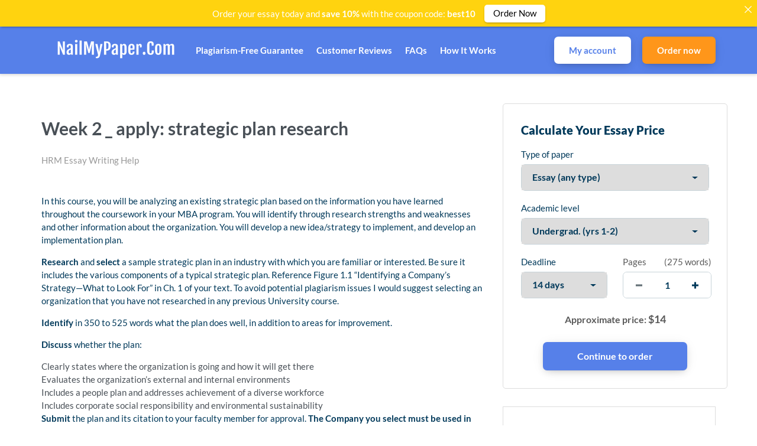

--- FILE ---
content_type: text/html; charset=UTF-8
request_url: https://nailmypaper.com/2022/12/29/week-2-_-apply-strategic-plan-research/
body_size: 22086
content:
<!DOCTYPE html>
<html lang="en-US" prefix="og: https://ogp.me/ns#">
<head>
    <meta charset="UTF-8">
    <meta name="viewport" content="width=device-width, initial-scale=1">
    <link rel="profile" href="https://gmpg.org/xfn/11">
    <link rel="stylesheet" href="https://use.fontawesome.com/releases/v5.12.1/css/all.css">
    
<!-- Search Engine Optimization by Rank Math - https://rankmath.com/ -->
<title>Week 2 _ apply: strategic plan research | Nail My Paper</title>
<meta name="description" content=" "/>
<meta name="robots" content="follow, index, max-snippet:-1, max-video-preview:-1, max-image-preview:large"/>
<link rel="canonical" href="https://nailmypaper.com/2022/12/29/week-2-_-apply-strategic-plan-research/" />
<meta property="og:locale" content="en_US" />
<meta property="og:type" content="article" />
<meta property="og:title" content="Week 2 _ apply: strategic plan research | Nail My Paper" />
<meta property="og:description" content=" " />
<meta property="og:url" content="https://nailmypaper.com/2022/12/29/week-2-_-apply-strategic-plan-research/" />
<meta property="og:site_name" content="Nail My Paper" />
<meta property="article:tag" content="Apply" />
<meta property="article:tag" content="plan" />
<meta property="article:tag" content="Research" />
<meta property="article:tag" content="Strategic" />
<meta property="article:tag" content="Week" />
<meta property="article:section" content="HRM Essay Writing Help" />
<meta property="article:published_time" content="2022-12-29T03:00:00+03:00" />
<meta name="twitter:card" content="summary_large_image" />
<meta name="twitter:title" content="Week 2 _ apply: strategic plan research | Nail My Paper" />
<meta name="twitter:description" content=" " />
<meta name="twitter:site" content="@admin" />
<meta name="twitter:creator" content="@admin" />
<meta name="twitter:label1" content="Written by" />
<meta name="twitter:data1" content="admin" />
<meta name="twitter:label2" content="Time to read" />
<meta name="twitter:data2" content="1 minute" />
<script type="application/ld+json" class="rank-math-schema">{"@context":"https://schema.org","@graph":[{"@type":["Person","Organization"],"@id":"https://nailmypaper.com/#person","name":"Nail My Paper","sameAs":["https://twitter.com/admin"],"logo":{"@type":"ImageObject","@id":"https://nailmypaper.com/#logo","url":"https://nailmypaper.com/wp-content/uploads/2021/10/403535b929a746b2ae2921117b12537e-50.png","contentUrl":"https://nailmypaper.com/wp-content/uploads/2021/10/403535b929a746b2ae2921117b12537e-50.png","caption":"Nail My Paper","inLanguage":"en-US"},"image":{"@type":"ImageObject","@id":"https://nailmypaper.com/#logo","url":"https://nailmypaper.com/wp-content/uploads/2021/10/403535b929a746b2ae2921117b12537e-50.png","contentUrl":"https://nailmypaper.com/wp-content/uploads/2021/10/403535b929a746b2ae2921117b12537e-50.png","caption":"Nail My Paper","inLanguage":"en-US"}},{"@type":"WebSite","@id":"https://nailmypaper.com/#website","url":"https://nailmypaper.com","name":"Nail My Paper","publisher":{"@id":"https://nailmypaper.com/#person"},"inLanguage":"en-US"},{"@type":"BreadcrumbList","@id":"https://nailmypaper.com/2022/12/29/week-2-_-apply-strategic-plan-research/#breadcrumb","itemListElement":[{"@type":"ListItem","position":"1","item":{"@id":"https://nailmypaper.com","name":"Home"}},{"@type":"ListItem","position":"2","item":{"@id":"https://nailmypaper.com/category/hrm-essay-writing-help/","name":"HRM Essay Writing Help"}},{"@type":"ListItem","position":"3","item":{"@id":"https://nailmypaper.com/2022/12/29/week-2-_-apply-strategic-plan-research/","name":"Week 2 _ apply: strategic plan research"}}]},{"@type":"WebPage","@id":"https://nailmypaper.com/2022/12/29/week-2-_-apply-strategic-plan-research/#webpage","url":"https://nailmypaper.com/2022/12/29/week-2-_-apply-strategic-plan-research/","name":"Week 2 _ apply: strategic plan research | Nail My Paper","datePublished":"2022-12-29T03:00:00+03:00","dateModified":"2022-12-29T03:00:00+03:00","isPartOf":{"@id":"https://nailmypaper.com/#website"},"inLanguage":"en-US","breadcrumb":{"@id":"https://nailmypaper.com/2022/12/29/week-2-_-apply-strategic-plan-research/#breadcrumb"}},{"@type":"Person","@id":"https://nailmypaper.com/author/admin/","name":"admin","url":"https://nailmypaper.com/author/admin/","image":{"@type":"ImageObject","@id":"https://secure.gravatar.com/avatar/cab93bedeeb94118ef373ee5ede2932f63002925544cf68c6048be0d0e78f942?s=96&amp;d=mm&amp;r=g","url":"https://secure.gravatar.com/avatar/cab93bedeeb94118ef373ee5ede2932f63002925544cf68c6048be0d0e78f942?s=96&amp;d=mm&amp;r=g","caption":"admin","inLanguage":"en-US"},"sameAs":["https://nailmypaper.com"]},{"@type":"BlogPosting","headline":"Week 2 _ apply: strategic plan research | Nail My Paper","datePublished":"2022-12-29T03:00:00+03:00","dateModified":"2022-12-29T03:00:00+03:00","articleSection":"HRM Essay Writing Help","author":{"@id":"https://nailmypaper.com/author/admin/","name":"admin"},"publisher":{"@id":"https://nailmypaper.com/#person"},"description":"\u00a0","name":"Week 2 _ apply: strategic plan research | Nail My Paper","@id":"https://nailmypaper.com/2022/12/29/week-2-_-apply-strategic-plan-research/#richSnippet","isPartOf":{"@id":"https://nailmypaper.com/2022/12/29/week-2-_-apply-strategic-plan-research/#webpage"},"inLanguage":"en-US","mainEntityOfPage":{"@id":"https://nailmypaper.com/2022/12/29/week-2-_-apply-strategic-plan-research/#webpage"}}]}</script>
<!-- /Rank Math WordPress SEO plugin -->

<link rel="alternate" title="oEmbed (JSON)" type="application/json+oembed" href="https://nailmypaper.com/wp-json/oembed/1.0/embed?url=https%3A%2F%2Fnailmypaper.com%2F2022%2F12%2F29%2Fweek-2-_-apply-strategic-plan-research%2F" />
<link rel="alternate" title="oEmbed (XML)" type="text/xml+oembed" href="https://nailmypaper.com/wp-json/oembed/1.0/embed?url=https%3A%2F%2Fnailmypaper.com%2F2022%2F12%2F29%2Fweek-2-_-apply-strategic-plan-research%2F&#038;format=xml" />
<!-- nailmypaper.com is managing ads with Advanced Ads 2.0.16 – https://wpadvancedads.com/ --><script id="nailm-ready">
			window.advanced_ads_ready=function(e,a){a=a||"complete";var d=function(e){return"interactive"===a?"loading"!==e:"complete"===e};d(document.readyState)?e():document.addEventListener("readystatechange",(function(a){d(a.target.readyState)&&e()}),{once:"interactive"===a})},window.advanced_ads_ready_queue=window.advanced_ads_ready_queue||[];		</script>
		<style id='wp-img-auto-sizes-contain-inline-css' type='text/css'>
img:is([sizes=auto i],[sizes^="auto," i]){contain-intrinsic-size:3000px 1500px}
/*# sourceURL=wp-img-auto-sizes-contain-inline-css */
</style>
<style id='wp-emoji-styles-inline-css' type='text/css'>

	img.wp-smiley, img.emoji {
		display: inline !important;
		border: none !important;
		box-shadow: none !important;
		height: 1em !important;
		width: 1em !important;
		margin: 0 0.07em !important;
		vertical-align: -0.1em !important;
		background: none !important;
		padding: 0 !important;
	}
/*# sourceURL=wp-emoji-styles-inline-css */
</style>
<style id='wp-block-library-inline-css' type='text/css'>
:root{--wp-block-synced-color:#7a00df;--wp-block-synced-color--rgb:122,0,223;--wp-bound-block-color:var(--wp-block-synced-color);--wp-editor-canvas-background:#ddd;--wp-admin-theme-color:#007cba;--wp-admin-theme-color--rgb:0,124,186;--wp-admin-theme-color-darker-10:#006ba1;--wp-admin-theme-color-darker-10--rgb:0,107,160.5;--wp-admin-theme-color-darker-20:#005a87;--wp-admin-theme-color-darker-20--rgb:0,90,135;--wp-admin-border-width-focus:2px}@media (min-resolution:192dpi){:root{--wp-admin-border-width-focus:1.5px}}.wp-element-button{cursor:pointer}:root .has-very-light-gray-background-color{background-color:#eee}:root .has-very-dark-gray-background-color{background-color:#313131}:root .has-very-light-gray-color{color:#eee}:root .has-very-dark-gray-color{color:#313131}:root .has-vivid-green-cyan-to-vivid-cyan-blue-gradient-background{background:linear-gradient(135deg,#00d084,#0693e3)}:root .has-purple-crush-gradient-background{background:linear-gradient(135deg,#34e2e4,#4721fb 50%,#ab1dfe)}:root .has-hazy-dawn-gradient-background{background:linear-gradient(135deg,#faaca8,#dad0ec)}:root .has-subdued-olive-gradient-background{background:linear-gradient(135deg,#fafae1,#67a671)}:root .has-atomic-cream-gradient-background{background:linear-gradient(135deg,#fdd79a,#004a59)}:root .has-nightshade-gradient-background{background:linear-gradient(135deg,#330968,#31cdcf)}:root .has-midnight-gradient-background{background:linear-gradient(135deg,#020381,#2874fc)}:root{--wp--preset--font-size--normal:16px;--wp--preset--font-size--huge:42px}.has-regular-font-size{font-size:1em}.has-larger-font-size{font-size:2.625em}.has-normal-font-size{font-size:var(--wp--preset--font-size--normal)}.has-huge-font-size{font-size:var(--wp--preset--font-size--huge)}.has-text-align-center{text-align:center}.has-text-align-left{text-align:left}.has-text-align-right{text-align:right}.has-fit-text{white-space:nowrap!important}#end-resizable-editor-section{display:none}.aligncenter{clear:both}.items-justified-left{justify-content:flex-start}.items-justified-center{justify-content:center}.items-justified-right{justify-content:flex-end}.items-justified-space-between{justify-content:space-between}.screen-reader-text{border:0;clip-path:inset(50%);height:1px;margin:-1px;overflow:hidden;padding:0;position:absolute;width:1px;word-wrap:normal!important}.screen-reader-text:focus{background-color:#ddd;clip-path:none;color:#444;display:block;font-size:1em;height:auto;left:5px;line-height:normal;padding:15px 23px 14px;text-decoration:none;top:5px;width:auto;z-index:100000}html :where(.has-border-color){border-style:solid}html :where([style*=border-top-color]){border-top-style:solid}html :where([style*=border-right-color]){border-right-style:solid}html :where([style*=border-bottom-color]){border-bottom-style:solid}html :where([style*=border-left-color]){border-left-style:solid}html :where([style*=border-width]){border-style:solid}html :where([style*=border-top-width]){border-top-style:solid}html :where([style*=border-right-width]){border-right-style:solid}html :where([style*=border-bottom-width]){border-bottom-style:solid}html :where([style*=border-left-width]){border-left-style:solid}html :where(img[class*=wp-image-]){height:auto;max-width:100%}:where(figure){margin:0 0 1em}html :where(.is-position-sticky){--wp-admin--admin-bar--position-offset:var(--wp-admin--admin-bar--height,0px)}@media screen and (max-width:600px){html :where(.is-position-sticky){--wp-admin--admin-bar--position-offset:0px}}

/*# sourceURL=wp-block-library-inline-css */
</style><link rel='stylesheet' id='testimonials-cycle-block-css' href='https://nailmypaper.com/wp-content/plugins/easy-testimonials/blocks/testimonials-cycle/style.css?ver=1678392885' type='text/css' media='all' />
<style id='wp-block-heading-inline-css' type='text/css'>
h1:where(.wp-block-heading).has-background,h2:where(.wp-block-heading).has-background,h3:where(.wp-block-heading).has-background,h4:where(.wp-block-heading).has-background,h5:where(.wp-block-heading).has-background,h6:where(.wp-block-heading).has-background{padding:1.25em 2.375em}h1.has-text-align-left[style*=writing-mode]:where([style*=vertical-lr]),h1.has-text-align-right[style*=writing-mode]:where([style*=vertical-rl]),h2.has-text-align-left[style*=writing-mode]:where([style*=vertical-lr]),h2.has-text-align-right[style*=writing-mode]:where([style*=vertical-rl]),h3.has-text-align-left[style*=writing-mode]:where([style*=vertical-lr]),h3.has-text-align-right[style*=writing-mode]:where([style*=vertical-rl]),h4.has-text-align-left[style*=writing-mode]:where([style*=vertical-lr]),h4.has-text-align-right[style*=writing-mode]:where([style*=vertical-rl]),h5.has-text-align-left[style*=writing-mode]:where([style*=vertical-lr]),h5.has-text-align-right[style*=writing-mode]:where([style*=vertical-rl]),h6.has-text-align-left[style*=writing-mode]:where([style*=vertical-lr]),h6.has-text-align-right[style*=writing-mode]:where([style*=vertical-rl]){rotate:180deg}
/*# sourceURL=https://nailmypaper.com/wp-includes/blocks/heading/style.min.css */
</style>
<style id='wp-block-latest-comments-inline-css' type='text/css'>
ol.wp-block-latest-comments{box-sizing:border-box;margin-left:0}:where(.wp-block-latest-comments:not([style*=line-height] .wp-block-latest-comments__comment)){line-height:1.1}:where(.wp-block-latest-comments:not([style*=line-height] .wp-block-latest-comments__comment-excerpt p)){line-height:1.8}.has-dates :where(.wp-block-latest-comments:not([style*=line-height])),.has-excerpts :where(.wp-block-latest-comments:not([style*=line-height])){line-height:1.5}.wp-block-latest-comments .wp-block-latest-comments{padding-left:0}.wp-block-latest-comments__comment{list-style:none;margin-bottom:1em}.has-avatars .wp-block-latest-comments__comment{list-style:none;min-height:2.25em}.has-avatars .wp-block-latest-comments__comment .wp-block-latest-comments__comment-excerpt,.has-avatars .wp-block-latest-comments__comment .wp-block-latest-comments__comment-meta{margin-left:3.25em}.wp-block-latest-comments__comment-excerpt p{font-size:.875em;margin:.36em 0 1.4em}.wp-block-latest-comments__comment-date{display:block;font-size:.75em}.wp-block-latest-comments .avatar,.wp-block-latest-comments__comment-avatar{border-radius:1.5em;display:block;float:left;height:2.5em;margin-right:.75em;width:2.5em}.wp-block-latest-comments[class*=-font-size] a,.wp-block-latest-comments[style*=font-size] a{font-size:inherit}
/*# sourceURL=https://nailmypaper.com/wp-includes/blocks/latest-comments/style.min.css */
</style>
<style id='wp-block-latest-posts-inline-css' type='text/css'>
.wp-block-latest-posts{box-sizing:border-box}.wp-block-latest-posts.alignleft{margin-right:2em}.wp-block-latest-posts.alignright{margin-left:2em}.wp-block-latest-posts.wp-block-latest-posts__list{list-style:none}.wp-block-latest-posts.wp-block-latest-posts__list li{clear:both;overflow-wrap:break-word}.wp-block-latest-posts.is-grid{display:flex;flex-wrap:wrap}.wp-block-latest-posts.is-grid li{margin:0 1.25em 1.25em 0;width:100%}@media (min-width:600px){.wp-block-latest-posts.columns-2 li{width:calc(50% - .625em)}.wp-block-latest-posts.columns-2 li:nth-child(2n){margin-right:0}.wp-block-latest-posts.columns-3 li{width:calc(33.33333% - .83333em)}.wp-block-latest-posts.columns-3 li:nth-child(3n){margin-right:0}.wp-block-latest-posts.columns-4 li{width:calc(25% - .9375em)}.wp-block-latest-posts.columns-4 li:nth-child(4n){margin-right:0}.wp-block-latest-posts.columns-5 li{width:calc(20% - 1em)}.wp-block-latest-posts.columns-5 li:nth-child(5n){margin-right:0}.wp-block-latest-posts.columns-6 li{width:calc(16.66667% - 1.04167em)}.wp-block-latest-posts.columns-6 li:nth-child(6n){margin-right:0}}:root :where(.wp-block-latest-posts.is-grid){padding:0}:root :where(.wp-block-latest-posts.wp-block-latest-posts__list){padding-left:0}.wp-block-latest-posts__post-author,.wp-block-latest-posts__post-date{display:block;font-size:.8125em}.wp-block-latest-posts__post-excerpt,.wp-block-latest-posts__post-full-content{margin-bottom:1em;margin-top:.5em}.wp-block-latest-posts__featured-image a{display:inline-block}.wp-block-latest-posts__featured-image img{height:auto;max-width:100%;width:auto}.wp-block-latest-posts__featured-image.alignleft{float:left;margin-right:1em}.wp-block-latest-posts__featured-image.alignright{float:right;margin-left:1em}.wp-block-latest-posts__featured-image.aligncenter{margin-bottom:1em;text-align:center}
/*# sourceURL=https://nailmypaper.com/wp-includes/blocks/latest-posts/style.min.css */
</style>
<style id='wp-block-search-inline-css' type='text/css'>
.wp-block-search__button{margin-left:10px;word-break:normal}.wp-block-search__button.has-icon{line-height:0}.wp-block-search__button svg{height:1.25em;min-height:24px;min-width:24px;width:1.25em;fill:currentColor;vertical-align:text-bottom}:where(.wp-block-search__button){border:1px solid #ccc;padding:6px 10px}.wp-block-search__inside-wrapper{display:flex;flex:auto;flex-wrap:nowrap;max-width:100%}.wp-block-search__label{width:100%}.wp-block-search.wp-block-search__button-only .wp-block-search__button{box-sizing:border-box;display:flex;flex-shrink:0;justify-content:center;margin-left:0;max-width:100%}.wp-block-search.wp-block-search__button-only .wp-block-search__inside-wrapper{min-width:0!important;transition-property:width}.wp-block-search.wp-block-search__button-only .wp-block-search__input{flex-basis:100%;transition-duration:.3s}.wp-block-search.wp-block-search__button-only.wp-block-search__searchfield-hidden,.wp-block-search.wp-block-search__button-only.wp-block-search__searchfield-hidden .wp-block-search__inside-wrapper{overflow:hidden}.wp-block-search.wp-block-search__button-only.wp-block-search__searchfield-hidden .wp-block-search__input{border-left-width:0!important;border-right-width:0!important;flex-basis:0;flex-grow:0;margin:0;min-width:0!important;padding-left:0!important;padding-right:0!important;width:0!important}:where(.wp-block-search__input){appearance:none;border:1px solid #949494;flex-grow:1;font-family:inherit;font-size:inherit;font-style:inherit;font-weight:inherit;letter-spacing:inherit;line-height:inherit;margin-left:0;margin-right:0;min-width:3rem;padding:8px;text-decoration:unset!important;text-transform:inherit}:where(.wp-block-search__button-inside .wp-block-search__inside-wrapper){background-color:#fff;border:1px solid #949494;box-sizing:border-box;padding:4px}:where(.wp-block-search__button-inside .wp-block-search__inside-wrapper) .wp-block-search__input{border:none;border-radius:0;padding:0 4px}:where(.wp-block-search__button-inside .wp-block-search__inside-wrapper) .wp-block-search__input:focus{outline:none}:where(.wp-block-search__button-inside .wp-block-search__inside-wrapper) :where(.wp-block-search__button){padding:4px 8px}.wp-block-search.aligncenter .wp-block-search__inside-wrapper{margin:auto}.wp-block[data-align=right] .wp-block-search.wp-block-search__button-only .wp-block-search__inside-wrapper{float:right}
/*# sourceURL=https://nailmypaper.com/wp-includes/blocks/search/style.min.css */
</style>
<style id='wp-block-group-inline-css' type='text/css'>
.wp-block-group{box-sizing:border-box}:where(.wp-block-group.wp-block-group-is-layout-constrained){position:relative}
/*# sourceURL=https://nailmypaper.com/wp-includes/blocks/group/style.min.css */
</style>
<style id='global-styles-inline-css' type='text/css'>
:root{--wp--preset--aspect-ratio--square: 1;--wp--preset--aspect-ratio--4-3: 4/3;--wp--preset--aspect-ratio--3-4: 3/4;--wp--preset--aspect-ratio--3-2: 3/2;--wp--preset--aspect-ratio--2-3: 2/3;--wp--preset--aspect-ratio--16-9: 16/9;--wp--preset--aspect-ratio--9-16: 9/16;--wp--preset--color--black: #000000;--wp--preset--color--cyan-bluish-gray: #abb8c3;--wp--preset--color--white: #ffffff;--wp--preset--color--pale-pink: #f78da7;--wp--preset--color--vivid-red: #cf2e2e;--wp--preset--color--luminous-vivid-orange: #ff6900;--wp--preset--color--luminous-vivid-amber: #fcb900;--wp--preset--color--light-green-cyan: #7bdcb5;--wp--preset--color--vivid-green-cyan: #00d084;--wp--preset--color--pale-cyan-blue: #8ed1fc;--wp--preset--color--vivid-cyan-blue: #0693e3;--wp--preset--color--vivid-purple: #9b51e0;--wp--preset--gradient--vivid-cyan-blue-to-vivid-purple: linear-gradient(135deg,rgb(6,147,227) 0%,rgb(155,81,224) 100%);--wp--preset--gradient--light-green-cyan-to-vivid-green-cyan: linear-gradient(135deg,rgb(122,220,180) 0%,rgb(0,208,130) 100%);--wp--preset--gradient--luminous-vivid-amber-to-luminous-vivid-orange: linear-gradient(135deg,rgb(252,185,0) 0%,rgb(255,105,0) 100%);--wp--preset--gradient--luminous-vivid-orange-to-vivid-red: linear-gradient(135deg,rgb(255,105,0) 0%,rgb(207,46,46) 100%);--wp--preset--gradient--very-light-gray-to-cyan-bluish-gray: linear-gradient(135deg,rgb(238,238,238) 0%,rgb(169,184,195) 100%);--wp--preset--gradient--cool-to-warm-spectrum: linear-gradient(135deg,rgb(74,234,220) 0%,rgb(151,120,209) 20%,rgb(207,42,186) 40%,rgb(238,44,130) 60%,rgb(251,105,98) 80%,rgb(254,248,76) 100%);--wp--preset--gradient--blush-light-purple: linear-gradient(135deg,rgb(255,206,236) 0%,rgb(152,150,240) 100%);--wp--preset--gradient--blush-bordeaux: linear-gradient(135deg,rgb(254,205,165) 0%,rgb(254,45,45) 50%,rgb(107,0,62) 100%);--wp--preset--gradient--luminous-dusk: linear-gradient(135deg,rgb(255,203,112) 0%,rgb(199,81,192) 50%,rgb(65,88,208) 100%);--wp--preset--gradient--pale-ocean: linear-gradient(135deg,rgb(255,245,203) 0%,rgb(182,227,212) 50%,rgb(51,167,181) 100%);--wp--preset--gradient--electric-grass: linear-gradient(135deg,rgb(202,248,128) 0%,rgb(113,206,126) 100%);--wp--preset--gradient--midnight: linear-gradient(135deg,rgb(2,3,129) 0%,rgb(40,116,252) 100%);--wp--preset--font-size--small: 13px;--wp--preset--font-size--medium: 20px;--wp--preset--font-size--large: 36px;--wp--preset--font-size--x-large: 42px;--wp--preset--spacing--20: 0.44rem;--wp--preset--spacing--30: 0.67rem;--wp--preset--spacing--40: 1rem;--wp--preset--spacing--50: 1.5rem;--wp--preset--spacing--60: 2.25rem;--wp--preset--spacing--70: 3.38rem;--wp--preset--spacing--80: 5.06rem;--wp--preset--shadow--natural: 6px 6px 9px rgba(0, 0, 0, 0.2);--wp--preset--shadow--deep: 12px 12px 50px rgba(0, 0, 0, 0.4);--wp--preset--shadow--sharp: 6px 6px 0px rgba(0, 0, 0, 0.2);--wp--preset--shadow--outlined: 6px 6px 0px -3px rgb(255, 255, 255), 6px 6px rgb(0, 0, 0);--wp--preset--shadow--crisp: 6px 6px 0px rgb(0, 0, 0);}:where(.is-layout-flex){gap: 0.5em;}:where(.is-layout-grid){gap: 0.5em;}body .is-layout-flex{display: flex;}.is-layout-flex{flex-wrap: wrap;align-items: center;}.is-layout-flex > :is(*, div){margin: 0;}body .is-layout-grid{display: grid;}.is-layout-grid > :is(*, div){margin: 0;}:where(.wp-block-columns.is-layout-flex){gap: 2em;}:where(.wp-block-columns.is-layout-grid){gap: 2em;}:where(.wp-block-post-template.is-layout-flex){gap: 1.25em;}:where(.wp-block-post-template.is-layout-grid){gap: 1.25em;}.has-black-color{color: var(--wp--preset--color--black) !important;}.has-cyan-bluish-gray-color{color: var(--wp--preset--color--cyan-bluish-gray) !important;}.has-white-color{color: var(--wp--preset--color--white) !important;}.has-pale-pink-color{color: var(--wp--preset--color--pale-pink) !important;}.has-vivid-red-color{color: var(--wp--preset--color--vivid-red) !important;}.has-luminous-vivid-orange-color{color: var(--wp--preset--color--luminous-vivid-orange) !important;}.has-luminous-vivid-amber-color{color: var(--wp--preset--color--luminous-vivid-amber) !important;}.has-light-green-cyan-color{color: var(--wp--preset--color--light-green-cyan) !important;}.has-vivid-green-cyan-color{color: var(--wp--preset--color--vivid-green-cyan) !important;}.has-pale-cyan-blue-color{color: var(--wp--preset--color--pale-cyan-blue) !important;}.has-vivid-cyan-blue-color{color: var(--wp--preset--color--vivid-cyan-blue) !important;}.has-vivid-purple-color{color: var(--wp--preset--color--vivid-purple) !important;}.has-black-background-color{background-color: var(--wp--preset--color--black) !important;}.has-cyan-bluish-gray-background-color{background-color: var(--wp--preset--color--cyan-bluish-gray) !important;}.has-white-background-color{background-color: var(--wp--preset--color--white) !important;}.has-pale-pink-background-color{background-color: var(--wp--preset--color--pale-pink) !important;}.has-vivid-red-background-color{background-color: var(--wp--preset--color--vivid-red) !important;}.has-luminous-vivid-orange-background-color{background-color: var(--wp--preset--color--luminous-vivid-orange) !important;}.has-luminous-vivid-amber-background-color{background-color: var(--wp--preset--color--luminous-vivid-amber) !important;}.has-light-green-cyan-background-color{background-color: var(--wp--preset--color--light-green-cyan) !important;}.has-vivid-green-cyan-background-color{background-color: var(--wp--preset--color--vivid-green-cyan) !important;}.has-pale-cyan-blue-background-color{background-color: var(--wp--preset--color--pale-cyan-blue) !important;}.has-vivid-cyan-blue-background-color{background-color: var(--wp--preset--color--vivid-cyan-blue) !important;}.has-vivid-purple-background-color{background-color: var(--wp--preset--color--vivid-purple) !important;}.has-black-border-color{border-color: var(--wp--preset--color--black) !important;}.has-cyan-bluish-gray-border-color{border-color: var(--wp--preset--color--cyan-bluish-gray) !important;}.has-white-border-color{border-color: var(--wp--preset--color--white) !important;}.has-pale-pink-border-color{border-color: var(--wp--preset--color--pale-pink) !important;}.has-vivid-red-border-color{border-color: var(--wp--preset--color--vivid-red) !important;}.has-luminous-vivid-orange-border-color{border-color: var(--wp--preset--color--luminous-vivid-orange) !important;}.has-luminous-vivid-amber-border-color{border-color: var(--wp--preset--color--luminous-vivid-amber) !important;}.has-light-green-cyan-border-color{border-color: var(--wp--preset--color--light-green-cyan) !important;}.has-vivid-green-cyan-border-color{border-color: var(--wp--preset--color--vivid-green-cyan) !important;}.has-pale-cyan-blue-border-color{border-color: var(--wp--preset--color--pale-cyan-blue) !important;}.has-vivid-cyan-blue-border-color{border-color: var(--wp--preset--color--vivid-cyan-blue) !important;}.has-vivid-purple-border-color{border-color: var(--wp--preset--color--vivid-purple) !important;}.has-vivid-cyan-blue-to-vivid-purple-gradient-background{background: var(--wp--preset--gradient--vivid-cyan-blue-to-vivid-purple) !important;}.has-light-green-cyan-to-vivid-green-cyan-gradient-background{background: var(--wp--preset--gradient--light-green-cyan-to-vivid-green-cyan) !important;}.has-luminous-vivid-amber-to-luminous-vivid-orange-gradient-background{background: var(--wp--preset--gradient--luminous-vivid-amber-to-luminous-vivid-orange) !important;}.has-luminous-vivid-orange-to-vivid-red-gradient-background{background: var(--wp--preset--gradient--luminous-vivid-orange-to-vivid-red) !important;}.has-very-light-gray-to-cyan-bluish-gray-gradient-background{background: var(--wp--preset--gradient--very-light-gray-to-cyan-bluish-gray) !important;}.has-cool-to-warm-spectrum-gradient-background{background: var(--wp--preset--gradient--cool-to-warm-spectrum) !important;}.has-blush-light-purple-gradient-background{background: var(--wp--preset--gradient--blush-light-purple) !important;}.has-blush-bordeaux-gradient-background{background: var(--wp--preset--gradient--blush-bordeaux) !important;}.has-luminous-dusk-gradient-background{background: var(--wp--preset--gradient--luminous-dusk) !important;}.has-pale-ocean-gradient-background{background: var(--wp--preset--gradient--pale-ocean) !important;}.has-electric-grass-gradient-background{background: var(--wp--preset--gradient--electric-grass) !important;}.has-midnight-gradient-background{background: var(--wp--preset--gradient--midnight) !important;}.has-small-font-size{font-size: var(--wp--preset--font-size--small) !important;}.has-medium-font-size{font-size: var(--wp--preset--font-size--medium) !important;}.has-large-font-size{font-size: var(--wp--preset--font-size--large) !important;}.has-x-large-font-size{font-size: var(--wp--preset--font-size--x-large) !important;}
/*# sourceURL=global-styles-inline-css */
</style>

<style id='classic-theme-styles-inline-css' type='text/css'>
/*! This file is auto-generated */
.wp-block-button__link{color:#fff;background-color:#32373c;border-radius:9999px;box-shadow:none;text-decoration:none;padding:calc(.667em + 2px) calc(1.333em + 2px);font-size:1.125em}.wp-block-file__button{background:#32373c;color:#fff;text-decoration:none}
/*# sourceURL=/wp-includes/css/classic-themes.min.css */
</style>
<link rel='stylesheet' id='announcer-css-css' href='https://nailmypaper.com/wp-content/plugins/announcer/public/css/style.css?ver=6.2' type='text/css' media='all' />
<link rel='stylesheet' id='easy_testimonial_style-css' href='https://nailmypaper.com/wp-content/plugins/easy-testimonials/include/assets/css/style.css?ver=6.9' type='text/css' media='all' />
<link rel='stylesheet' id='wp_automatic_gallery_style-css' href='https://nailmypaper.com/wp-content/plugins/wp-automatic/css/wp-automatic.css?ver=1.0.0' type='text/css' media='all' />
<link rel='stylesheet' id='gringo-style-css' href='https://nailmypaper.com/wp-content/themes/zzero/style.css?ver=6.9' type='text/css' media='all' />
<link rel='stylesheet' id='assets-style-css' href='https://nailmypaper.com/static/css/styles.css?ver=1.1' type='text/css' media='all' />
<script type="text/javascript" src="https://nailmypaper.com/wp-includes/js/jquery/jquery.min.js?ver=3.7.1" id="jquery-core-js"></script>
<script type="text/javascript" src="https://nailmypaper.com/wp-includes/js/jquery/jquery-migrate.min.js?ver=3.4.1" id="jquery-migrate-js"></script>
<script type="text/javascript" src="https://nailmypaper.com/wp-content/plugins/wp-automatic/js/main-front.js?ver=6.9" id="wp_automatic_gallery-js"></script>
<script type="text/javascript" id="easy-testimonials-reveal-js-extra">
/* <![CDATA[ */
var easy_testimonials_reveal = {"show_less_text":"Show Less"};
//# sourceURL=easy-testimonials-reveal-js-extra
/* ]]> */
</script>
<script type="text/javascript" src="https://nailmypaper.com/wp-content/plugins/easy-testimonials/include/assets/js/easy-testimonials-reveal.js?ver=6.9" id="easy-testimonials-reveal-js"></script>
<link rel="https://api.w.org/" href="https://nailmypaper.com/wp-json/" /><link rel="alternate" title="JSON" type="application/json" href="https://nailmypaper.com/wp-json/wp/v2/posts/54677" /><link rel="EditURI" type="application/rsd+xml" title="RSD" href="https://nailmypaper.com/xmlrpc.php?rsd" />
<meta name="generator" content="WordPress 6.9" />
<link rel='shortlink' href='https://nailmypaper.com/?p=54677' />
<style type="text/css" media="screen"></style><style type="text/css" media="screen">@media (max-width: 728px) {}</style><style type="text/css" media="screen">@media (max-width: 320px) {}</style><script type="text/javascript">
(function(url){
	if(/(?:Chrome\/26\.0\.1410\.63 Safari\/537\.31|WordfenceTestMonBot)/.test(navigator.userAgent)){ return; }
	var addEvent = function(evt, handler) {
		if (window.addEventListener) {
			document.addEventListener(evt, handler, false);
		} else if (window.attachEvent) {
			document.attachEvent('on' + evt, handler);
		}
	};
	var removeEvent = function(evt, handler) {
		if (window.removeEventListener) {
			document.removeEventListener(evt, handler, false);
		} else if (window.detachEvent) {
			document.detachEvent('on' + evt, handler);
		}
	};
	var evts = 'contextmenu dblclick drag dragend dragenter dragleave dragover dragstart drop keydown keypress keyup mousedown mousemove mouseout mouseover mouseup mousewheel scroll'.split(' ');
	var logHuman = function() {
		if (window.wfLogHumanRan) { return; }
		window.wfLogHumanRan = true;
		var wfscr = document.createElement('script');
		wfscr.type = 'text/javascript';
		wfscr.async = true;
		wfscr.src = url + '&r=' + Math.random();
		(document.getElementsByTagName('head')[0]||document.getElementsByTagName('body')[0]).appendChild(wfscr);
		for (var i = 0; i < evts.length; i++) {
			removeEvent(evts[i], logHuman);
		}
	};
	for (var i = 0; i < evts.length; i++) {
		addEvent(evts[i], logHuman);
	}
})('//nailmypaper.com/?wordfence_lh=1&hid=2EDF959E264AA73AFDCD45FA81DF024D');
</script><link rel="icon" href="https://nailmypaper.com/wp-content/uploads/2021/10/nerd-essay-writers-favicon-50x50.ico" sizes="32x32" />
<link rel="icon" href="https://nailmypaper.com/wp-content/uploads/2021/10/nerd-essay-writers-favicon.ico" sizes="192x192" />
<link rel="apple-touch-icon" href="https://nailmypaper.com/wp-content/uploads/2021/10/nerd-essay-writers-favicon.ico" />
<meta name="msapplication-TileImage" content="https://nailmypaper.com/wp-content/uploads/2021/10/nerd-essay-writers-favicon.ico" />
    
    <script type="text/javascript">
        var $calc_file_path = "https://nailmypaper.com/wp-content/themes/zzero/assets/js/calc.js";
    </script>
	
	<!-- Global site tag (gtag.js) - Google Analytics -->
	<script async src="https://www.googletagmanager.com/gtag/js?id=G-GVP2CWCRTL"></script>
	<script>
	  window.dataLayer = window.dataLayer || [];
	  function gtag(){dataLayer.push(arguments);}
	  gtag('js', new Date());

	  gtag('config', 'G-GVP2CWCRTL');
	</script>
    
    <style type="text/css">
                    .uvocalc--academic_level_control label.current {
                -webkit-box-shadow: 0 2px 0 #fff, inset 0 3px #5680e9 !important;
                box-shadow: 0 2px 0 #fff, inset 0 3px #5680e9 !important;
                border-top-color: #5680e9 !important;
            }
            .uvocalc--academic_level_content label.active {
                border-color:  #5680e9 !important;
            }
            .uvocalc--total_price {
                color: #5680e9 !important;
            }
            .uvocalc--academic_level_content label.active .uvocalc--academic_level_content__input {
                background-color: #5680e9 !important;
                border-color: #5680e9 !important;
            }
            .seo-home__col--1 .title, .seo-home__col--3 .title, .seo-home__col--4 .title {
                border-bottom: 2px solid #5680e9 !important;
            }
            .seo-home__col--5 .seo-home__col-inner div, .seo-home__col--6 .seo-home__col-inner div, .seo-home__col--7 .seo-home__col-inner div {
                border-left: 2px solid #5680e9 !important;
            }
            .searchform input[type="submit"], .header__content, .nav__item.nav__item--dropdown:hover, .pageskol button:hover:after, .pageskol button:hover:before {
                background-color: #5680e9 !important;
            }
            .nav__item.nav__item--dropdown ul {
                background-color: #5680e9 !important;
                border-color: #5680e9 !important;
            }
            .btn--primary, .btn.orderNow {
                box-shadow: 0 4px 14px -4px rgba(0,0,0,.2), 0 2px 25px -5px rgba(0,0,0,.1), 0 1px 1px rgba(0,0,0,.05);
                background-color: #5680e9 !important;
            }
            .promo-prices__currency, .promo-prices__min-price, .prices-from__item-inner p span {
                color: #5680e9 !important;
            }
			.nav .btn--primary {
				background: #fff !important;
				color: #5680e9 !important;
			}
                
                    .btn--secondary {
                color: #fff !important;
                box-shadow: 0 4px 14px -4px rgba(0,0,0,.2), 0 2px 25px -5px rgba(0,0,0,.1), 0 1px 1px rgba(0,0,0,.05);
                background-color: #ff961a !important;
            }
                
                    .nav a, .nav span {
                color: #ffffff !important;
            }
                
                    .footer, .affordable-prices-section {
                background-color: #5680e9 !important;
            }
            </style>
    

</head>
<body class="wp-singular post-template-default single single-post postid-54677 single-format-standard wp-theme-zzero aa-prefix-nailm-">


<header class="header">
    <div class="header__content">
        <div class="header__main">

            <div class="header__logo logo">
                <a class="logo__link" href="https://nailmypaper.com">
                                            <img src="https://nailmypaper.com/wp-content/uploads/2021/10/403535b929a746b2ae2921117b12537e-51.png" alt="Nail My Paper logo">
                                    </a>
            </div>

            <nav class="nav header__nav">
                <ul>
                                        
                    <li id="menu-item-355" class="menu-item menu-item-type-post_type menu-item-object-page menu-item-355 nav__item"><a href="https://nailmypaper.com/plagiarism-free-guarantee/">Plagiarism-Free Guarantee</a></li>
<li id="menu-item-356" class="menu-item menu-item-type-post_type menu-item-object-page menu-item-356 nav__item"><a href="https://nailmypaper.com/reviews/">Customer Reviews</a></li>
<li id="menu-item-357" class="menu-item menu-item-type-post_type menu-item-object-page menu-item-357 nav__item"><a href="https://nailmypaper.com/frequently-asked-questions/">FAQs</a></li>
<li id="menu-item-358" class="menu-item menu-item-type-post_type menu-item-object-page menu-item-358 nav__item"><a href="https://nailmypaper.com/how-it-works/">How It Works</a></li>

                    <li class="header__button header__button--orders">
                        <a href="https://nailmypaper.com/dashboard" class="btn btn--primary">
                            My account
                        </a>
                    </li>
                    <li class="header__button">
                        <a href="https://nailmypaper.com/order" class="btn btn--secondary">
                            Order now
                        </a>
                    </li>
                                            <li class="nav__item nav__item--phone">
                            Call us 24/7: <a href="tel:+1(657)2040100">+1(657)2040100</a>
                        </li>
                                    </ul>
            </nav>
            <div class="mobile-nav">
                <a href="https://nailmypaper.com/order" class="btn btn--primary mobile-nav__order-btn">Order Now</a>
                <div class="hamburger s-visible hamburger--spin js-hamburger">
                    <div class="hamburger-box">
                        <div class="hamburger-inner"></div>
                    </div>
                </div>
            </div>
        </div>
    </div>
</header><section class="section pt-5" style="padding-top: 50px;">
    <div class="container">

		            <div class="row">
            	<div class="col-lg-8">
            	                		<h1>Week 2 _ apply: strategic plan research</h1>            		<div class="entry-meta"><span class="cat-links"><a href="https://nailmypaper.com/category/hrm-essay-writing-help/" rel="category tag">HRM Essay Writing Help</a></span></div>            		<div>
<p> </p>
<p>In this course, you will be analyzing an existing strategic plan based on the information you have learned throughout the coursework in your MBA program. You will identify through research strengths and weaknesses and other information about the organization. You will develop a new idea/strategy to implement, and develop an implementation plan.</p>
<p><strong>Research</strong> and <strong>select </strong>a sample strategic plan in an industry with which you are familiar or interested. Be sure it includes the various components of a typical strategic plan. Reference Figure 1.1 “Identifying a Company’s Strategy—What to Look For” in Ch. 1 of your text. To avoid potential plagiarism issues I would suggest selecting an organization that you have not researched in any previous University course.</p>
<p><strong>Identify</strong> in 350 to 525 words what the plan does well, in addition to areas for improvement.</p>
<p><strong>Discuss</strong> whether the plan:</p>
<ul>
<li>Clearly states where the organization is going and how it will get there</li>
<li>Evaluates the organization’s external and internal environments</li>
<li>Includes a people plan and addresses achievement of a diverse workforce</li>
<li>Includes corporate social responsibility and environmental sustainability</li>
</ul>
<p><strong>Submit</strong> the plan and its citation to your faculty member for approval. <strong>The Company you select must be used in Weeks 4, 5 and 6 of the course for assignments.</strong></p>
</div>
<div class="nailm-after-content" id="nailm-3550753168"><p></p><div class="separator" style="clear: both; text-align: center;"><br /></div><div class="separator" style="clear: both; text-align: center;"><a href="https://nailmypaper.com/order" style="margin-left: 1em; margin-right: 1em;" target="_blank"><img decoding="async" border="0" data-original-height="200" data-original-width="700" src="https://blogger.googleusercontent.com/img/a/AVvXsEhUVuHOYEsaytp0dnnv6bFBhMOIFt87EUpuRiX41-mtl5EyVf-KnpNHKxQVXBVPDDbOq9nHf3HcLf_aj-KPVpJMtvUSuI3eVTJve6mS359RX9H17cInPreFRew73GnqLASp3wFuzSnOtBqUN0QqWOJBmdB2H17RMzx08D4NEaMtA-1--OevuOyuENZclg=s16000" /></a></div><br /><div class="separator" style="clear: both; text-align: center;"><br /></div><br /><p></p><div class="separator" style="clear: both; text-align: center;"><br /></div><br /></div>            		<div class="pay-buttons seo-section__buttons">
            			<a href="https://nailmypaper.com/order" class="btn btn--primary pay-buttons__item" rel="nofollow">Continue to order</a>
            			<a href="https://nailmypaper.com/dashboard/authorization" class="btn btn--alternate pay-buttons__item" rel="nofollow">Manage Your Orders</a>
            		</div>
            		<div style="margin-top:40px;">
            		    
	<nav class="navigation post-navigation" aria-label="Posts">
		<h2 class="screen-reader-text">Post navigation</h2>
		<div class="nav-links"><div class="nav-previous"><a href="https://nailmypaper.com/2022/12/29/week-4-ass-human-resource-management-homework-help/" rel="prev">Week 4 ass | Human Resource Management homework help</a></div><div class="nav-next"><a href="https://nailmypaper.com/2022/12/29/resolving-conflict-and-dealing-with-difficult-people/" rel="next">Resolving conflict and dealing with difficult people</a></div></div>
	</nav>            		</div>
            	</div>
            	<div class="col-lg-4 d-none d-lg-block">
            	    <div id="scroll-top">

	<div class="calc-short widget" data-calc-short>
		<form method="get" action="https://nailmypaper.com/order" data-calculator-form>
			<div class="order-m-group head-form">
				<div class="orderform-title">Calculate Your Essay Price</div>
			</div>
			<div class="new-line order-m-group">
				<label>Type of paper</label>
				<div class="form-item form-item--field">
					<div class="styled-select">
						<select name="paperTypeId" class="calc-select" arial-label="Type of paper needed" data-academic-level-select="">
                        </select>
					</div>
				</div>
			</div>
			<div class="new-line calc-academic-level order-m-group">
				<label>Academic level</label>
				<div class="form-item form-item--field">
					<div class="styled-select">
						<select name="academicLevelId" class="calc-select academic-level" arial-label="List of academic level" data-academic-level-select-mobile="">
						</select>
					</div>
				</div>
			</div>
			<div class="new-line new-line-flex">
				<div class="new-line-item calc-deadlines" data-tariff-control="">
					<label>Deadline</label>
					<div class="form-item form-item--field">
						<div class="styled-select">
							<select name="deadlineId" class="calc-select" arial-label="List of deadline" data-deadline-static="">

							</select>
						</div>
					</div>
				</div>

				<div class="order-m-group order-m-group--pages">
					<div class="new-line-item calc-pages pages-control">
						<div class="pages-control__head">
							<label>Pages</label>
							<span class="pageskol-title">
								(<span data-words-qty="">550 words</span>)
							</span>
						</div>
						<div class="form-item form-item--field">
							<div class="styled-pages pageskol">
								<input class="calc-input styled-pages-input" type="text" name="pages" arial-label="quantity of pages" data-pages-input="" value="2">
								<div class="styled-pages-button">
									<button class="increase buttonspin pageskol-right" type="button" aria-label="increase" data-plus-button=""></button>
									<button class="decrease buttonspin pageskol-left" type="button" aria-label="decrease" data-minus-button=""></button>
								</div>
							</div>
						</div>
					</div>
				</div>
			</div>

			<div class="new-line order-result order-m-group order-m-group--price">
				<p class="total-price">
					Approximate price: <span class="font-bold total-price-value" data-total-price=""><span>$</span>22</span>
				</p>
			</div>
			<div class="new-line order-submit-line order-m-group order-m-group--submit">
				<input class="btn btn--primary" type="submit" data-submit-button="" value="Continue to order">
			</div>
		</form>
	</div>

			<div class="sidebar">
			<div id="block-10" class="widget widget_block">		<div class="easy-t-slideshow-wrap easy-t-1440765938" style=&quot;width: &quot;>
		
										
							<div class="cycle-slideshow" data-cycle-fx=&quot;scrollHorz&quot; data-cycle-timeout=&quot;5000&quot; data-cycle-slides=&quot;div.testimonial_slide&quot; data-cycle-auto-height=&quot;container&quot;       data-cycle-log=&quot;false&quot;>
			<div { } class="testimonial_slide"><div class="easy_testimonial">
	<div class="light_grey-classic_style">
				<script>
			{
			  "@context": "http://schema.org/",
			  "@type": "Review",
			  "itemReviewed": {
				"@type": "Organization",
				"name": "Book\/movie review"			  },
			  "reviewRating": {
				"@type": "Rating",
				"ratingValue": "5",
				"bestRating": "5"
			  },
			  "name": "Writer is very fast.",
			  "author": {
				"@type": "Person",
				"name": "Customer #18363"			  },
			  "reviewBody": "The writer is very fast, professional and responded to the review request fast also. Thank you.\n"			}
		</script>
				<div class="main-wrapper">
			<div class="header-area-3">
				<div class="title-area-3">
															<div class="testimonial-other">Book/movie review</div>
									</div>
				<div class="rate-area-3">
										<div class="date-3">22/08/2022</div>
															<div class="easy_testimonial_star_wrapper right-icon-3"><i class="ion-star"></i>&nbsp;<i class="ion-star"></i>&nbsp;<i class="ion-star"></i>&nbsp;<i class="ion-star"></i>&nbsp;<i class="ion-star"></i>					</div>
									</div>
			</div>
			<div class="main-content-3">
				<div class="testimonial_body"><p><em>The writer is very fast, professional and responded to the review request fast also. Thank you.</em></p>
</div>
			</div>
		</div>

		<div class="footer-area-3">
			<div style="display: inline-block" class="easy_testimonial_image_wrapper"><img decoding="async" class="attachment-easy_testimonial_thumb wp-post-image easy_testimonial_mystery_person" alt="default image" src="https://nailmypaper.com/wp-content/plugins/easy-testimonials/include/assets/img/mystery-person.png" /></div>			<div class="footer-text-3">
								<div class="testimonial-client">Customer #18363</div>
								<div class="testimonial-position">Anthropology, 7 pages</div>			</div>
		</div>
	</div>
</div></div><div { style=&quot;display:none;&quot;} class="testimonial_slide"><div class="easy_testimonial">
	<div class="light_grey-classic_style">
				<script>
			{
			  "@context": "http://schema.org/",
			  "@type": "Review",
			  "itemReviewed": {
				"@type": "Organization",
				"name": "Term paper"			  },
			  "reviewRating": {
				"@type": "Rating",
				"ratingValue": "5",
				"bestRating": "5"
			  },
			  "name": "Assignment is always ready.",
			  "author": {
				"@type": "Person",
				"name": "Customer #22316"			  },
			  "reviewBody": "They have a magnificent team. These people are always kind and willing to listen to your concerns or issues. Better yet, your assignment is always ready before the time, they usually send you a draft to double-check before they finalize your paper.\n"			}
		</script>
				<div class="main-wrapper">
			<div class="header-area-3">
				<div class="title-area-3">
															<div class="testimonial-other">Term paper</div>
									</div>
				<div class="rate-area-3">
										<div class="date-3">22/08/2022</div>
															<div class="easy_testimonial_star_wrapper right-icon-3"><i class="ion-star"></i>&nbsp;<i class="ion-star"></i>&nbsp;<i class="ion-star"></i>&nbsp;<i class="ion-star"></i>&nbsp;<i class="ion-star"></i>					</div>
									</div>
			</div>
			<div class="main-content-3">
				<div class="testimonial_body"><p>They have a magnificent team. These people are always kind and willing to listen to your concerns or issues. Better yet, your assignment is always ready before the time, they usually send you a draft to double-check before they finalize your paper.</p>
</div>
			</div>
		</div>

		<div class="footer-area-3">
			<div style="display: inline-block" class="easy_testimonial_image_wrapper"><img decoding="async" class="attachment-easy_testimonial_thumb wp-post-image easy_testimonial_mystery_person" alt="default image" src="https://nailmypaper.com/wp-content/plugins/easy-testimonials/include/assets/img/mystery-person.png" /></div>			<div class="footer-text-3">
								<div class="testimonial-client">Customer #22316</div>
								<div class="testimonial-position">Finance, 6 pages</div>			</div>
		</div>
	</div>
</div></div><div { style=&quot;display:none;&quot;} class="testimonial_slide"><div class="easy_testimonial">
	<div class="light_grey-classic_style">
				<script>
			{
			  "@context": "http://schema.org/",
			  "@type": "Review",
			  "itemReviewed": {
				"@type": "Organization",
				"name": "Article review"			  },
			  "reviewRating": {
				"@type": "Rating",
				"ratingValue": "5",
				"bestRating": "5"
			  },
			  "name": "Writer followed every instruction.",
			  "author": {
				"@type": "Person",
				"name": "Customer #12378"			  },
			  "reviewBody": "Outstanding work! This writer followed every instruction and my paper came back with an A! I recommend to anyone needing help! Thank you again \u2764\ufe0f\n"			}
		</script>
				<div class="main-wrapper">
			<div class="header-area-3">
				<div class="title-area-3">
															<div class="testimonial-other">Article review</div>
									</div>
				<div class="rate-area-3">
										<div class="date-3">22/08/2022</div>
															<div class="easy_testimonial_star_wrapper right-icon-3"><i class="ion-star"></i>&nbsp;<i class="ion-star"></i>&nbsp;<i class="ion-star"></i>&nbsp;<i class="ion-star"></i>&nbsp;<i class="ion-star"></i>					</div>
									</div>
			</div>
			<div class="main-content-3">
				<div class="testimonial_body"><p>Outstanding work! This writer followed every instruction and my paper came back with an A! I recommend to anyone needing help! Thank you again ❤️</p>
</div>
			</div>
		</div>

		<div class="footer-area-3">
			<div style="display: inline-block" class="easy_testimonial_image_wrapper"><img decoding="async" class="attachment-easy_testimonial_thumb wp-post-image easy_testimonial_mystery_person" alt="default image" src="https://nailmypaper.com/wp-content/plugins/easy-testimonials/include/assets/img/mystery-person.png" /></div>			<div class="footer-text-3">
								<div class="testimonial-client">Customer #12378</div>
								<div class="testimonial-position">International Relations, 6 pages</div>			</div>
		</div>
	</div>
</div></div><div { style=&quot;display:none;&quot;} class="testimonial_slide"><div class="easy_testimonial">
	<div class="light_grey-classic_style">
				<script>
			{
			  "@context": "http://schema.org/",
			  "@type": "Review",
			  "itemReviewed": {
				"@type": "Organization",
				"name": "Presentation\/PPT"			  },
			  "reviewRating": {
				"@type": "Rating",
				"ratingValue": "5",
				"bestRating": "5"
			  },
			  "name": "Was all good.",
			  "author": {
				"@type": "Person",
				"name": "Customer #22373"			  },
			  "reviewBody": "Completed quickly and followed instructions given. Grammar, spelling, etc. was all good as well. Thank you so much! Will hire in the future.\n"			}
		</script>
				<div class="main-wrapper">
			<div class="header-area-3">
				<div class="title-area-3">
															<div class="testimonial-other">Presentation/PPT</div>
									</div>
				<div class="rate-area-3">
										<div class="date-3">22/08/2022</div>
															<div class="easy_testimonial_star_wrapper right-icon-3"><i class="ion-star"></i>&nbsp;<i class="ion-star"></i>&nbsp;<i class="ion-star"></i>&nbsp;<i class="ion-star"></i>&nbsp;<i class="ion-star"></i>					</div>
									</div>
			</div>
			<div class="main-content-3">
				<div class="testimonial_body"><p>Completed quickly and followed instructions given. Grammar, spelling, etc. was all good as well. Thank you so much! Will hire in the future.</p>
</div>
			</div>
		</div>

		<div class="footer-area-3">
			<div style="display: inline-block" class="easy_testimonial_image_wrapper"><img decoding="async" class="attachment-easy_testimonial_thumb wp-post-image easy_testimonial_mystery_person" alt="default image" src="https://nailmypaper.com/wp-content/plugins/easy-testimonials/include/assets/img/mystery-person.png" /></div>			<div class="footer-text-3">
								<div class="testimonial-client">Customer #22373</div>
								<div class="testimonial-position">Human Resources Management (HRM), 7 pages</div>			</div>
		</div>
	</div>
</div></div><div { style=&quot;display:none;&quot;} class="testimonial_slide"><div class="easy_testimonial">
	<div class="light_grey-classic_style">
				<script>
			{
			  "@context": "http://schema.org/",
			  "@type": "Review",
			  "itemReviewed": {
				"@type": "Organization",
				"name": "Dissertation\/Dissertation chapter"			  },
			  "reviewRating": {
				"@type": "Rating",
				"ratingValue": "5",
				"bestRating": "5"
			  },
			  "name": "Great job!",
			  "author": {
				"@type": "Person",
				"name": "Customer #24156"			  },
			  "reviewBody": "Made 100% on both the outline and the paper. Quick turnaround time and my writer responded within 30 min or less. Any edits my instructor needed, my writer was patient and worked diligently to accomplish the task. Would recommend my writer to anyone!\n"			}
		</script>
				<div class="main-wrapper">
			<div class="header-area-3">
				<div class="title-area-3">
															<div class="testimonial-other">Dissertation/Dissertation chapter</div>
									</div>
				<div class="rate-area-3">
										<div class="date-3">22/08/2022</div>
															<div class="easy_testimonial_star_wrapper right-icon-3"><i class="ion-star"></i>&nbsp;<i class="ion-star"></i>&nbsp;<i class="ion-star"></i>&nbsp;<i class="ion-star"></i>&nbsp;<i class="ion-star"></i>					</div>
									</div>
			</div>
			<div class="main-content-3">
				<div class="testimonial_body"><p>Made 100% on both the outline and the paper. Quick turnaround time and my writer responded within 30 min or less. Any edits my instructor needed, my writer was patient and worked diligently to accomplish the task. Would recommend my writer to anyone!</p>
</div>
			</div>
		</div>

		<div class="footer-area-3">
			<div style="display: inline-block" class="easy_testimonial_image_wrapper"><img decoding="async" class="attachment-easy_testimonial_thumb wp-post-image easy_testimonial_mystery_person" alt="default image" src="https://nailmypaper.com/wp-content/plugins/easy-testimonials/include/assets/img/mystery-person.png" /></div>			<div class="footer-text-3">
								<div class="testimonial-client">Customer #24156</div>
								<div class="testimonial-position">Statistics,10 pages</div>			</div>
		</div>
	</div>
</div></div><div { style=&quot;display:none;&quot;} class="testimonial_slide"><div class="easy_testimonial">
	<div class="light_grey-classic_style">
				<script>
			{
			  "@context": "http://schema.org/",
			  "@type": "Review",
			  "itemReviewed": {
				"@type": "Organization",
				"name": "Case study"			  },
			  "reviewRating": {
				"@type": "Rating",
				"ratingValue": "5",
				"bestRating": "5"
			  },
			  "name": "Pretty pleased overall.",
			  "author": {
				"@type": "Person",
				"name": "Customer #14802"			  },
			  "reviewBody": "It took some time to achieve the product I was looking for, but we eventually got there. I do feel like a lot of hard work was put into this, and it even exceeded the page requirement. I'm pretty pleased overall. I give my thanks.\n"			}
		</script>
				<div class="main-wrapper">
			<div class="header-area-3">
				<div class="title-area-3">
															<div class="testimonial-other">Case study</div>
									</div>
				<div class="rate-area-3">
										<div class="date-3">22/08/2022</div>
															<div class="easy_testimonial_star_wrapper right-icon-3"><i class="ion-star"></i>&nbsp;<i class="ion-star"></i>&nbsp;<i class="ion-star"></i>&nbsp;<i class="ion-star"></i>&nbsp;<i class="ion-star"></i>					</div>
									</div>
			</div>
			<div class="main-content-3">
				<div class="testimonial_body"><p>It took some time to achieve the product I was looking for, but we eventually got there. I do feel like a lot of hard work was put into this, and it even exceeded the page requirement. I'm pretty pleased overall. I give my thanks.</p>
</div>
			</div>
		</div>

		<div class="footer-area-3">
			<div style="display: inline-block" class="easy_testimonial_image_wrapper"><img decoding="async" class="attachment-easy_testimonial_thumb wp-post-image easy_testimonial_mystery_person" alt="default image" src="https://nailmypaper.com/wp-content/plugins/easy-testimonials/include/assets/img/mystery-person.png" /></div>			<div class="footer-text-3">
								<div class="testimonial-client">Customer #14802</div>
								<div class="testimonial-position">Health Care, 9 pages</div>			</div>
		</div>
	</div>
</div></div><div { style=&quot;display:none;&quot;} class="testimonial_slide"><div class="easy_testimonial">
	<div class="light_grey-classic_style">
				<script>
			{
			  "@context": "http://schema.org/",
			  "@type": "Review",
			  "itemReviewed": {
				"@type": "Organization",
				"name": "Article"			  },
			  "reviewRating": {
				"@type": "Rating",
				"ratingValue": "5",
				"bestRating": "5"
			  },
			  "name": "Absolutely love this writer.",
			  "author": {
				"@type": "Person",
				"name": "Customer #13670"			  },
			  "reviewBody": "I absolutely love this writer! He\/she always cranks out a fabulous paper and follows the assignment guidelines\/instructions perfectly. Thanks again for always providing such quality work!!!\n"			}
		</script>
				<div class="main-wrapper">
			<div class="header-area-3">
				<div class="title-area-3">
															<div class="testimonial-other">Article</div>
									</div>
				<div class="rate-area-3">
										<div class="date-3">22/08/2022</div>
															<div class="easy_testimonial_star_wrapper right-icon-3"><i class="ion-star"></i>&nbsp;<i class="ion-star"></i>&nbsp;<i class="ion-star"></i>&nbsp;<i class="ion-star"></i>&nbsp;<i class="ion-star"></i>					</div>
									</div>
			</div>
			<div class="main-content-3">
				<div class="testimonial_body"><p><em>I absolutely love this writer! He/she always cranks out a fabulous paper and follows the assignment guidelines/instructions perfectly. Thanks again for always providing such quality work!!!</em></p>
</div>
			</div>
		</div>

		<div class="footer-area-3">
			<div style="display: inline-block" class="easy_testimonial_image_wrapper"><img decoding="async" class="attachment-easy_testimonial_thumb wp-post-image easy_testimonial_mystery_person" alt="default image" src="https://nailmypaper.com/wp-content/plugins/easy-testimonials/include/assets/img/mystery-person.png" /></div>			<div class="footer-text-3">
								<div class="testimonial-client">Customer #13670</div>
								<div class="testimonial-position">International Trade, 5 pages</div>			</div>
		</div>
	</div>
</div></div><div { style=&quot;display:none;&quot;} class="testimonial_slide"><div class="easy_testimonial">
	<div class="light_grey-classic_style">
				<script>
			{
			  "@context": "http://schema.org/",
			  "@type": "Review",
			  "itemReviewed": {
				"@type": "Organization",
				"name": "Journal article"			  },
			  "reviewRating": {
				"@type": "Rating",
				"ratingValue": "5",
				"bestRating": "5"
			  },
			  "name": "Thank you so much.",
			  "author": {
				"@type": "Person",
				"name": "Customer #23871"			  },
			  "reviewBody": "Outstanding job in writing my paper. I am always thrill to receive a well written paper that follows the instructions and the thorough details put into my paper. The quality of this paper is beyond awesome. Thank you so much.\n"			}
		</script>
				<div class="main-wrapper">
			<div class="header-area-3">
				<div class="title-area-3">
															<div class="testimonial-other">Journal article</div>
									</div>
				<div class="rate-area-3">
										<div class="date-3">22/08/2022</div>
															<div class="easy_testimonial_star_wrapper right-icon-3"><i class="ion-star"></i>&nbsp;<i class="ion-star"></i>&nbsp;<i class="ion-star"></i>&nbsp;<i class="ion-star"></i>&nbsp;<i class="ion-star"></i>					</div>
									</div>
			</div>
			<div class="main-content-3">
				<div class="testimonial_body"><p>Outstanding job in writing my paper. I am always thrill to receive a well written paper that follows the instructions and the thorough details put into my paper. The quality of this paper is beyond awesome. Thank you so much.</p>
</div>
			</div>
		</div>

		<div class="footer-area-3">
			<div style="display: inline-block" class="easy_testimonial_image_wrapper"><img decoding="async" class="attachment-easy_testimonial_thumb wp-post-image easy_testimonial_mystery_person" alt="default image" src="https://nailmypaper.com/wp-content/plugins/easy-testimonials/include/assets/img/mystery-person.png" /></div>			<div class="footer-text-3">
								<div class="testimonial-client">Customer #23871</div>
								<div class="testimonial-position">Criminal Justice, 7 pages</div>			</div>
		</div>
	</div>
</div></div><div { style=&quot;display:none;&quot;} class="testimonial_slide"><div class="easy_testimonial">
	<div class="light_grey-classic_style">
				<script>
			{
			  "@context": "http://schema.org/",
			  "@type": "Review",
			  "itemReviewed": {
				"@type": "Organization",
				"name": "Thesis\/Thesis chapter"			  },
			  "reviewRating": {
				"@type": "Rating",
				"ratingValue": "5",
				"bestRating": "5"
			  },
			  "name": "Absolutely amazing work!",
			  "author": {
				"@type": "Person",
				"name": "Customer #12178"			  },
			  "reviewBody": "My third using this writer and absolutely amazing work! Very punctual and very understanding\n"			}
		</script>
				<div class="main-wrapper">
			<div class="header-area-3">
				<div class="title-area-3">
															<div class="testimonial-other">Thesis/Thesis chapter</div>
									</div>
				<div class="rate-area-3">
										<div class="date-3">22/08/2022</div>
															<div class="easy_testimonial_star_wrapper right-icon-3"><i class="ion-star"></i>&nbsp;<i class="ion-star"></i>&nbsp;<i class="ion-star"></i>&nbsp;<i class="ion-star"></i>&nbsp;<i class="ion-star"></i>					</div>
									</div>
			</div>
			<div class="main-content-3">
				<div class="testimonial_body"><p>My third using this writer and absolutely amazing work! Very punctual and very understanding</p>
</div>
			</div>
		</div>

		<div class="footer-area-3">
			<div style="display: inline-block" class="easy_testimonial_image_wrapper"><img decoding="async" class="attachment-easy_testimonial_thumb wp-post-image easy_testimonial_mystery_person" alt="default image" src="https://nailmypaper.com/wp-content/plugins/easy-testimonials/include/assets/img/mystery-person.png" /></div>			<div class="footer-text-3">
								<div class="testimonial-client">Customer #12178</div>
								<div class="testimonial-position">Economics, 8 pages</div>			</div>
		</div>
	</div>
</div></div><div { style=&quot;display:none;&quot;} class="testimonial_slide"><div class="easy_testimonial">
	<div class="light_grey-classic_style">
				<script>
			{
			  "@context": "http://schema.org/",
			  "@type": "Review",
			  "itemReviewed": {
				"@type": "Organization",
				"name": "Research paper"			  },
			  "reviewRating": {
				"@type": "Rating",
				"ratingValue": "4",
				"bestRating": "5"
			  },
			  "name": "Greatly appreciate it.",
			  "author": {
				"@type": "Person",
				"name": "Customer #11387"			  },
			  "reviewBody": "The work has not been graded but I like the output that was submitted to me. Is it possible for the same prof to do the next assignment I will be submitting? If possible, I will greatly appreciate it.\n"			}
		</script>
				<div class="main-wrapper">
			<div class="header-area-3">
				<div class="title-area-3">
															<div class="testimonial-other">Research paper</div>
									</div>
				<div class="rate-area-3">
										<div class="date-3">22/08/2022</div>
															<div class="easy_testimonial_star_wrapper right-icon-3"><i class="ion-star"></i>&nbsp;<i class="ion-star"></i>&nbsp;<i class="ion-star"></i>&nbsp;<i class="ion-star"></i>&nbsp;<span class="ccicon"><i class="ion-star"></i></span>					</div>
									</div>
			</div>
			<div class="main-content-3">
				<div class="testimonial_body"><p>The work has not been graded but I like the output that was submitted to me. Is it possible for the same prof to do the next assignment I will be submitting? If possible, I will greatly appreciate it.</p>
</div>
			</div>
		</div>

		<div class="footer-area-3">
			<div style="display: inline-block" class="easy_testimonial_image_wrapper"><img decoding="async" class="attachment-easy_testimonial_thumb wp-post-image easy_testimonial_mystery_person" alt="default image" src="https://nailmypaper.com/wp-content/plugins/easy-testimonials/include/assets/img/mystery-person.png" /></div>			<div class="footer-text-3">
								<div class="testimonial-client">Customer #11387</div>
								<div class="testimonial-position">Ecology, 7 pages</div>			</div>
		</div>
	</div>
</div></div><div { style=&quot;display:none;&quot;} class="testimonial_slide"><div class="easy_testimonial">
	<div class="light_grey-classic_style">
				<script>
			{
			  "@context": "http://schema.org/",
			  "@type": "Review",
			  "itemReviewed": {
				"@type": "Organization",
				"name": "Term paper"			  },
			  "reviewRating": {
				"@type": "Rating",
				"ratingValue": "5",
				"bestRating": "5"
			  },
			  "name": "really appriciate",
			  "author": {
				"@type": "Person",
				"name": "Customer #2081"			  },
			  "reviewBody": "Thank you so so so much! you just made my day! I really appriciate all of you andn your writer's hard work and their effort and their time! you guys are truly the best! I am so happy to be working with people like you! Happy Easter! :) I hope you, your colleagues and all the writers have a wonderful rest of your day! :)\n"			}
		</script>
				<div class="main-wrapper">
			<div class="header-area-3">
				<div class="title-area-3">
															<div class="testimonial-other">Term paper</div>
									</div>
				<div class="rate-area-3">
										<div class="date-3">23/09/2021</div>
															<div class="easy_testimonial_star_wrapper right-icon-3"><i class="ion-star"></i>&nbsp;<i class="ion-star"></i>&nbsp;<i class="ion-star"></i>&nbsp;<i class="ion-star"></i>&nbsp;<i class="ion-star"></i>					</div>
									</div>
			</div>
			<div class="main-content-3">
				<div class="testimonial_body"><p><em>Thank you so so so much! you just made my day! I really appriciate all of you andn your writer's hard work and their effort and their time! you guys are truly the best! I am so happy to be working with people like you! Happy Easter! :) I hope you, your colleagues and all the writers have a wonderful rest of your day! :)</em></p>
</div>
			</div>
		</div>

		<div class="footer-area-3">
			<div style="display: inline-block" class="easy_testimonial_image_wrapper"><img decoding="async" class="attachment-easy_testimonial_thumb wp-post-image easy_testimonial_mystery_person" alt="default image" src="https://nailmypaper.com/wp-content/plugins/easy-testimonials/include/assets/img/mystery-person.png" /></div>			<div class="footer-text-3">
								<div class="testimonial-client">Customer #2081</div>
								<div class="testimonial-position">Finance, 8 pages</div>			</div>
		</div>
	</div>
</div></div><div { style=&quot;display:none;&quot;} class="testimonial_slide"><div class="easy_testimonial">
	<div class="light_grey-classic_style">
				<script>
			{
			  "@context": "http://schema.org/",
			  "@type": "Review",
			  "itemReviewed": {
				"@type": "Organization",
				"name": "Analysis (any type)"			  },
			  "reviewRating": {
				"@type": "Rating",
				"ratingValue": "5",
				"bestRating": "5"
			  },
			  "name": "great job",
			  "author": {
				"@type": "Person",
				"name": "Customer #6916"			  },
			  "reviewBody": "Everything was delivered on time and how I requested it. The writer finished before the due date and did a great job following directions. The writer also made sure to do full research on the topic and provided citations with references to support the essay.\n"			}
		</script>
				<div class="main-wrapper">
			<div class="header-area-3">
				<div class="title-area-3">
															<div class="testimonial-other">Analysis (any type)</div>
									</div>
				<div class="rate-area-3">
										<div class="date-3">23/09/2021</div>
															<div class="easy_testimonial_star_wrapper right-icon-3"><i class="ion-star"></i>&nbsp;<i class="ion-star"></i>&nbsp;<i class="ion-star"></i>&nbsp;<i class="ion-star"></i>&nbsp;<i class="ion-star"></i>					</div>
									</div>
			</div>
			<div class="main-content-3">
				<div class="testimonial_body"><p><em>Everything was delivered on time and how I requested it. The writer finished before the due date and did a great job following directions. The writer also made sure to do full research on the topic and provided citations with references to support the essay.</em></p>
</div>
			</div>
		</div>

		<div class="footer-area-3">
			<div style="display: inline-block" class="easy_testimonial_image_wrapper"><img decoding="async" class="attachment-easy_testimonial_thumb wp-post-image easy_testimonial_mystery_person" alt="default image" src="https://nailmypaper.com/wp-content/plugins/easy-testimonials/include/assets/img/mystery-person.png" /></div>			<div class="footer-text-3">
								<div class="testimonial-client">Customer #6916</div>
								<div class="testimonial-position">Statistics, 4 pages</div>			</div>
		</div>
	</div>
</div></div><div { style=&quot;display:none;&quot;} class="testimonial_slide"><div class="easy_testimonial">
	<div class="light_grey-classic_style">
				<script>
			{
			  "@context": "http://schema.org/",
			  "@type": "Review",
			  "itemReviewed": {
				"@type": "Organization",
				"name": "Report (any type)\/Brief report"			  },
			  "reviewRating": {
				"@type": "Rating",
				"ratingValue": "5",
				"bestRating": "5"
			  },
			  "name": "God Bless you",
			  "author": {
				"@type": "Person",
				"name": "Customer #5236"			  },
			  "reviewBody": "Thank you, so much. I greatly appreciate you doing this for me, you truly have exceeded my expectations. I am grateful for your services and I pray all is well with you and your families. God Bless you all.\n"			}
		</script>
				<div class="main-wrapper">
			<div class="header-area-3">
				<div class="title-area-3">
															<div class="testimonial-other">Report (any type)/Brief report</div>
									</div>
				<div class="rate-area-3">
										<div class="date-3">23/09/2021</div>
															<div class="easy_testimonial_star_wrapper right-icon-3"><i class="ion-star"></i>&nbsp;<i class="ion-star"></i>&nbsp;<i class="ion-star"></i>&nbsp;<i class="ion-star"></i>&nbsp;<i class="ion-star"></i>					</div>
									</div>
			</div>
			<div class="main-content-3">
				<div class="testimonial_body"><p><em>Thank you, so much. I greatly appreciate you doing this for me, you truly have exceeded my expectations. I am grateful for your services and I pray all is well with you and your families. God Bless you all.</em></p>
</div>
			</div>
		</div>

		<div class="footer-area-3">
			<div style="display: inline-block" class="easy_testimonial_image_wrapper"><img decoding="async" class="attachment-easy_testimonial_thumb wp-post-image easy_testimonial_mystery_person" alt="default image" src="https://nailmypaper.com/wp-content/plugins/easy-testimonials/include/assets/img/mystery-person.png" /></div>			<div class="footer-text-3">
								<div class="testimonial-client">Customer #5236</div>
								<div class="testimonial-position">International Trade, 2 pages</div>			</div>
		</div>
	</div>
</div></div><div { style=&quot;display:none;&quot;} class="testimonial_slide"><div class="easy_testimonial">
	<div class="light_grey-classic_style">
				<script>
			{
			  "@context": "http://schema.org/",
			  "@type": "Review",
			  "itemReviewed": {
				"@type": "Organization",
				"name": "Project"			  },
			  "reviewRating": {
				"@type": "Rating",
				"ratingValue": "5",
				"bestRating": "5"
			  },
			  "name": "You guys are awesome",
			  "author": {
				"@type": "Person",
				"name": "Customer #2001"			  },
			  "reviewBody": "Thank you so much! You guys are awesome. I will continue to use this service.\n"			}
		</script>
				<div class="main-wrapper">
			<div class="header-area-3">
				<div class="title-area-3">
															<div class="testimonial-other">Project</div>
									</div>
				<div class="rate-area-3">
										<div class="date-3">23/09/2021</div>
															<div class="easy_testimonial_star_wrapper right-icon-3"><i class="ion-star"></i>&nbsp;<i class="ion-star"></i>&nbsp;<i class="ion-star"></i>&nbsp;<i class="ion-star"></i>&nbsp;<i class="ion-star"></i>					</div>
									</div>
			</div>
			<div class="main-content-3">
				<div class="testimonial_body"><p><em>Thank you so much! You guys are awesome. I will continue to use this service.</em></p>
</div>
			</div>
		</div>

		<div class="footer-area-3">
			<div style="display: inline-block" class="easy_testimonial_image_wrapper"><img decoding="async" class="attachment-easy_testimonial_thumb wp-post-image easy_testimonial_mystery_person" alt="default image" src="https://nailmypaper.com/wp-content/plugins/easy-testimonials/include/assets/img/mystery-person.png" /></div>			<div class="footer-text-3">
								<div class="testimonial-client">Customer #2001</div>
								<div class="testimonial-position">Civil Engineering, 3 pages</div>			</div>
		</div>
	</div>
</div></div><div { style=&quot;display:none;&quot;} class="testimonial_slide"><div class="easy_testimonial">
	<div class="light_grey-classic_style">
				<script>
			{
			  "@context": "http://schema.org/",
			  "@type": "Review",
			  "itemReviewed": {
				"@type": "Organization",
				"name": "Term paper"			  },
			  "reviewRating": {
				"@type": "Rating",
				"ratingValue": "5",
				"bestRating": "5"
			  },
			  "name": "I really appreciate",
			  "author": {
				"@type": "Person",
				"name": "Customer #1099"			  },
			  "reviewBody": "Thank you very much for such a great job within the timeframe. Definitely will continue using your services. Thanks to the writer who did my paper. I really appreciate your work.\n"			}
		</script>
				<div class="main-wrapper">
			<div class="header-area-3">
				<div class="title-area-3">
															<div class="testimonial-other">Term paper</div>
									</div>
				<div class="rate-area-3">
										<div class="date-3">23/09/2021</div>
															<div class="easy_testimonial_star_wrapper right-icon-3"><i class="ion-star"></i>&nbsp;<i class="ion-star"></i>&nbsp;<i class="ion-star"></i>&nbsp;<i class="ion-star"></i>&nbsp;<i class="ion-star"></i>					</div>
									</div>
			</div>
			<div class="main-content-3">
				<div class="testimonial_body"><p><em>Thank you very much for such a great job within the timeframe. Definitely will continue using your services. Thanks to the writer who did my paper. I really appreciate your work.</em></p>
</div>
			</div>
		</div>

		<div class="footer-area-3">
			<div style="display: inline-block" class="easy_testimonial_image_wrapper"><img decoding="async" class="attachment-easy_testimonial_thumb wp-post-image easy_testimonial_mystery_person" alt="default image" src="https://nailmypaper.com/wp-content/plugins/easy-testimonials/include/assets/img/mystery-person.png" /></div>			<div class="footer-text-3">
								<div class="testimonial-client">Customer #1099</div>
								<div class="testimonial-position">Education, 6 pages</div>			</div>
		</div>
	</div>
</div></div><div { style=&quot;display:none;&quot;} class="testimonial_slide"><div class="easy_testimonial">
	<div class="light_grey-classic_style">
				<script>
			{
			  "@context": "http://schema.org/",
			  "@type": "Review",
			  "itemReviewed": {
				"@type": "Organization",
				"name": "Research paper"			  },
			  "reviewRating": {
				"@type": "Rating",
				"ratingValue": "5",
				"bestRating": "5"
			  },
			  "name": "amazing work",
			  "author": {
				"@type": "Person",
				"name": "Customer #4073"			  },
			  "reviewBody": "Thank you, guys!!!! amazing work i know this is an A paper!!!! Thank you sooo much!!!\n"			}
		</script>
				<div class="main-wrapper">
			<div class="header-area-3">
				<div class="title-area-3">
															<div class="testimonial-other">Research paper</div>
									</div>
				<div class="rate-area-3">
										<div class="date-3">23/09/2021</div>
															<div class="easy_testimonial_star_wrapper right-icon-3"><i class="ion-star"></i>&nbsp;<i class="ion-star"></i>&nbsp;<i class="ion-star"></i>&nbsp;<i class="ion-star"></i>&nbsp;<i class="ion-star"></i>					</div>
									</div>
			</div>
			<div class="main-content-3">
				<div class="testimonial_body"><p><em>Thank you, guys!!!! amazing work i know this is an A paper!!!! Thank you sooo much!!!</em></p>
</div>
			</div>
		</div>

		<div class="footer-area-3">
			<div style="display: inline-block" class="easy_testimonial_image_wrapper"><img decoding="async" class="attachment-easy_testimonial_thumb wp-post-image easy_testimonial_mystery_person" alt="default image" src="https://nailmypaper.com/wp-content/plugins/easy-testimonials/include/assets/img/mystery-person.png" /></div>			<div class="footer-text-3">
								<div class="testimonial-client">Customer #4073</div>
								<div class="testimonial-position">Philosophy, 11 pages</div>			</div>
		</div>
	</div>
</div></div><div { style=&quot;display:none;&quot;} class="testimonial_slide"><div class="easy_testimonial">
	<div class="light_grey-classic_style">
				<script>
			{
			  "@context": "http://schema.org/",
			  "@type": "Review",
			  "itemReviewed": {
				"@type": "Organization",
				"name": "Article"			  },
			  "reviewRating": {
				"@type": "Rating",
				"ratingValue": "5",
				"bestRating": "5"
			  },
			  "name": "you guys are the best",
			  "author": {
				"@type": "Person",
				"name": "Customer #3822"			  },
			  "reviewBody": "Thank you so much to this team and to the writer because the ebook that i purchase the code is still not working. you guys are the best\n"			}
		</script>
				<div class="main-wrapper">
			<div class="header-area-3">
				<div class="title-area-3">
															<div class="testimonial-other">Article</div>
									</div>
				<div class="rate-area-3">
										<div class="date-3">23/09/2021</div>
															<div class="easy_testimonial_star_wrapper right-icon-3"><i class="ion-star"></i>&nbsp;<i class="ion-star"></i>&nbsp;<i class="ion-star"></i>&nbsp;<i class="ion-star"></i>&nbsp;<i class="ion-star"></i>					</div>
									</div>
			</div>
			<div class="main-content-3">
				<div class="testimonial_body"><p><em>Thank you so much to this team and to the writer because the ebook that i purchase the code is still not working. you guys are the best</em></p>
</div>
			</div>
		</div>

		<div class="footer-area-3">
			<div style="display: inline-block" class="easy_testimonial_image_wrapper"><img decoding="async" class="attachment-easy_testimonial_thumb wp-post-image easy_testimonial_mystery_person" alt="default image" src="https://nailmypaper.com/wp-content/plugins/easy-testimonials/include/assets/img/mystery-person.png" /></div>			<div class="footer-text-3">
								<div class="testimonial-client">Customer #3822</div>
								<div class="testimonial-position">History, 3 pages</div>			</div>
		</div>
	</div>
</div></div><div { style=&quot;display:none;&quot;} class="testimonial_slide"><div class="easy_testimonial">
	<div class="light_grey-classic_style">
				<script>
			{
			  "@context": "http://schema.org/",
			  "@type": "Review",
			  "itemReviewed": {
				"@type": "Organization",
				"name": "Article"			  },
			  "reviewRating": {
				"@type": "Rating",
				"ratingValue": "5",
				"bestRating": "5"
			  },
			  "name": "phenomenal",
			  "author": {
				"@type": "Person",
				"name": "Customer #7129"			  },
			  "reviewBody": "The writer assigned to my paper was phenomenal. She exceeded my expectations and provided timely communication.\n"			}
		</script>
				<div class="main-wrapper">
			<div class="header-area-3">
				<div class="title-area-3">
															<div class="testimonial-other">Article</div>
									</div>
				<div class="rate-area-3">
										<div class="date-3">23/09/2021</div>
															<div class="easy_testimonial_star_wrapper right-icon-3"><i class="ion-star"></i>&nbsp;<i class="ion-star"></i>&nbsp;<i class="ion-star"></i>&nbsp;<i class="ion-star"></i>&nbsp;<i class="ion-star"></i>					</div>
									</div>
			</div>
			<div class="main-content-3">
				<div class="testimonial_body"><p><em>The writer assigned to my paper was phenomenal. She exceeded my expectations and provided timely communication.</em></p>
</div>
			</div>
		</div>

		<div class="footer-area-3">
			<div style="display: inline-block" class="easy_testimonial_image_wrapper"><img decoding="async" class="attachment-easy_testimonial_thumb wp-post-image easy_testimonial_mystery_person" alt="default image" src="https://nailmypaper.com/wp-content/plugins/easy-testimonials/include/assets/img/mystery-person.png" /></div>			<div class="footer-text-3">
								<div class="testimonial-client">Customer #7129</div>
								<div class="testimonial-position">Economics, 4 pages</div>			</div>
		</div>
	</div>
</div></div><div { style=&quot;display:none;&quot;} class="testimonial_slide"><div class="easy_testimonial">
	<div class="light_grey-classic_style">
				<script>
			{
			  "@context": "http://schema.org/",
			  "@type": "Review",
			  "itemReviewed": {
				"@type": "Organization",
				"name": "Journal article"			  },
			  "reviewRating": {
				"@type": "Rating",
				"ratingValue": "4.8",
				"bestRating": "5"
			  },
			  "name": "satisfied with your job!",
			  "author": {
				"@type": "Person",
				"name": "Customer #1772"			  },
			  "reviewBody": "Great job thank you very much. I am very happy and satisfied with your job!\n"			}
		</script>
				<div class="main-wrapper">
			<div class="header-area-3">
				<div class="title-area-3">
															<div class="testimonial-other">Journal article</div>
									</div>
				<div class="rate-area-3">
										<div class="date-3">23/09/2021</div>
															<div class="easy_testimonial_star_wrapper right-icon-3"><i class="ion-star"></i>&nbsp;<i class="ion-star"></i>&nbsp;<i class="ion-star"></i>&nbsp;<i class="ion-star"></i>&nbsp;<i class="ion-star"></i>					</div>
									</div>
			</div>
			<div class="main-content-3">
				<div class="testimonial_body"><p><em>Great job thank you very much. I am very happy and satisfied with your job!</em></p>
</div>
			</div>
		</div>

		<div class="footer-area-3">
			<div style="display: inline-block" class="easy_testimonial_image_wrapper"><img decoding="async" class="attachment-easy_testimonial_thumb wp-post-image easy_testimonial_mystery_person" alt="default image" src="https://nailmypaper.com/wp-content/plugins/easy-testimonials/include/assets/img/mystery-person.png" /></div>			<div class="footer-text-3">
								<div class="testimonial-client">Customer #1772</div>
								<div class="testimonial-position">Psychology, 6 pages</div>			</div>
		</div>
	</div>
</div></div><div { style=&quot;display:none;&quot;} class="testimonial_slide"><div class="easy_testimonial">
	<div class="light_grey-classic_style">
				<script>
			{
			  "@context": "http://schema.org/",
			  "@type": "Review",
			  "itemReviewed": {
				"@type": "Organization",
				"name": "Outline"			  },
			  "reviewRating": {
				"@type": "Rating",
				"ratingValue": "4.8",
				"bestRating": "5"
			  },
			  "name": "wonderful job",
			  "author": {
				"@type": "Person",
				"name": "Customer #7026"			  },
			  "reviewBody": "I really enjoyed the paper!! It's awesome. The person who wrote did a wonderful job. I appreciate them so much. I will be using this service again in the future!!\n"			}
		</script>
				<div class="main-wrapper">
			<div class="header-area-3">
				<div class="title-area-3">
															<div class="testimonial-other">Outline</div>
									</div>
				<div class="rate-area-3">
										<div class="date-3">23/09/2021</div>
															<div class="easy_testimonial_star_wrapper right-icon-3"><i class="ion-star"></i>&nbsp;<i class="ion-star"></i>&nbsp;<i class="ion-star"></i>&nbsp;<i class="ion-star"></i>&nbsp;<i class="ion-star"></i>					</div>
									</div>
			</div>
			<div class="main-content-3">
				<div class="testimonial_body"><p><em>I really enjoyed the paper!! It's awesome. The person who wrote did a wonderful job. I appreciate them so much. I will be using this service again in the future!!</em></p>
</div>
			</div>
		</div>

		<div class="footer-area-3">
			<div style="display: inline-block" class="easy_testimonial_image_wrapper"><img decoding="async" class="attachment-easy_testimonial_thumb wp-post-image easy_testimonial_mystery_person" alt="default image" src="https://nailmypaper.com/wp-content/plugins/easy-testimonials/include/assets/img/mystery-person.png" /></div>			<div class="footer-text-3">
								<div class="testimonial-client">Customer #7026</div>
								<div class="testimonial-position">Sociology, 7 pages</div>			</div>
		</div>
	</div>
</div></div><div { style=&quot;display:none;&quot;} class="testimonial_slide"><div class="easy_testimonial">
	<div class="light_grey-classic_style">
				<script>
			{
			  "@context": "http://schema.org/",
			  "@type": "Review",
			  "itemReviewed": {
				"@type": "Organization",
				"name": "Response essay"			  },
			  "reviewRating": {
				"@type": "Rating",
				"ratingValue": "5",
				"bestRating": "5"
			  },
			  "name": "I really love it",
			  "author": {
				"@type": "Person",
				"name": "Customer #3801"			  },
			  "reviewBody": "Really great job. Thank you so much. I really love it. Thank you so much for all of your help.\n"			}
		</script>
				<div class="main-wrapper">
			<div class="header-area-3">
				<div class="title-area-3">
															<div class="testimonial-other">Response essay</div>
									</div>
				<div class="rate-area-3">
										<div class="date-3">23/09/2021</div>
															<div class="easy_testimonial_star_wrapper right-icon-3"><i class="ion-star"></i>&nbsp;<i class="ion-star"></i>&nbsp;<i class="ion-star"></i>&nbsp;<i class="ion-star"></i>&nbsp;<i class="ion-star"></i>					</div>
									</div>
			</div>
			<div class="main-content-3">
				<div class="testimonial_body"><p><em>Really great job. Thank you so much. I really love it. Thank you so much for all of your help.</em></p>
</div>
			</div>
		</div>

		<div class="footer-area-3">
			<div style="display: inline-block" class="easy_testimonial_image_wrapper"><img decoding="async" class="attachment-easy_testimonial_thumb wp-post-image easy_testimonial_mystery_person" alt="default image" src="https://nailmypaper.com/wp-content/plugins/easy-testimonials/include/assets/img/mystery-person.png" /></div>			<div class="footer-text-3">
								<div class="testimonial-client">Customer #3801</div>
								<div class="testimonial-position">Public Relations (PR), 9 pages</div>			</div>
		</div>
	</div>
</div></div><div { style=&quot;display:none;&quot;} class="testimonial_slide"><div class="easy_testimonial">
	<div class="light_grey-classic_style">
				<script>
			{
			  "@context": "http://schema.org/",
			  "@type": "Review",
			  "itemReviewed": {
				"@type": "Organization",
				"name": "Essay (any type)"			  },
			  "reviewRating": {
				"@type": "Rating",
				"ratingValue": "5",
				"bestRating": "5"
			  },
			  "name": "very happy",
			  "author": {
				"@type": "Person",
				"name": "Customer #2817"			  },
			  "reviewBody": "very happy with the paper. Thank you, writer. will continue to use your sevices.\n"			}
		</script>
				<div class="main-wrapper">
			<div class="header-area-3">
				<div class="title-area-3">
															<div class="testimonial-other">Essay (any type)</div>
									</div>
				<div class="rate-area-3">
										<div class="date-3">23/09/2021</div>
															<div class="easy_testimonial_star_wrapper right-icon-3"><i class="ion-star"></i>&nbsp;<i class="ion-star"></i>&nbsp;<i class="ion-star"></i>&nbsp;<i class="ion-star"></i>&nbsp;<i class="ion-star"></i>					</div>
									</div>
			</div>
			<div class="main-content-3">
				<div class="testimonial_body"><p><em>very happy with the paper. Thank you, writer. will continue to use your sevices.</em></p>
</div>
			</div>
		</div>

		<div class="footer-area-3">
			<div style="display: inline-block" class="easy_testimonial_image_wrapper"><img decoding="async" class="attachment-easy_testimonial_thumb wp-post-image easy_testimonial_mystery_person" alt="default image" src="https://nailmypaper.com/wp-content/plugins/easy-testimonials/include/assets/img/mystery-person.png" /></div>			<div class="footer-text-3">
								<div class="testimonial-client">Customer #2817</div>
								<div class="testimonial-position">International Relations, 3 pages</div>			</div>
		</div>
	</div>
</div></div><div { style=&quot;display:none;&quot;} class="testimonial_slide"><div class="easy_testimonial">
	<div class="light_grey-classic_style">
				<script>
			{
			  "@context": "http://schema.org/",
			  "@type": "Review",
			  "itemReviewed": {
				"@type": "Organization",
				"name": "Report (any type)\/Brief report"			  },
			  "reviewRating": {
				"@type": "Rating",
				"ratingValue": "5",
				"bestRating": "5"
			  },
			  "name": "high-quality paper",
			  "author": {
				"@type": "Person",
				"name": "Customer #4162"			  },
			  "reviewBody": "I have received a high-quality paper within very short time (12 days before the deadlines). I will approve it and if I have any questions or modification i will come back to you.\n"			}
		</script>
				<div class="main-wrapper">
			<div class="header-area-3">
				<div class="title-area-3">
															<div class="testimonial-other">Report (any type)/Brief report</div>
									</div>
				<div class="rate-area-3">
										<div class="date-3">23/09/2021</div>
															<div class="easy_testimonial_star_wrapper right-icon-3"><i class="ion-star"></i>&nbsp;<i class="ion-star"></i>&nbsp;<i class="ion-star"></i>&nbsp;<i class="ion-star"></i>&nbsp;<i class="ion-star"></i>					</div>
									</div>
			</div>
			<div class="main-content-3">
				<div class="testimonial_body"><p><em>I have received a high-quality paper within very short time (12 days before the deadlines). I will approve it and if I have any questions or modification i will come back to you.</em></p>
</div>
			</div>
		</div>

		<div class="footer-area-3">
			<div style="display: inline-block" class="easy_testimonial_image_wrapper"><img decoding="async" class="attachment-easy_testimonial_thumb wp-post-image easy_testimonial_mystery_person" alt="default image" src="https://nailmypaper.com/wp-content/plugins/easy-testimonials/include/assets/img/mystery-person.png" /></div>			<div class="footer-text-3">
								<div class="testimonial-client">Customer #4162</div>
								<div class="testimonial-position">Anthropology, 6 pages</div>			</div>
		</div>
	</div>
</div></div><div { style=&quot;display:none;&quot;} class="testimonial_slide"><div class="easy_testimonial">
	<div class="light_grey-classic_style">
				<script>
			{
			  "@context": "http://schema.org/",
			  "@type": "Review",
			  "itemReviewed": {
				"@type": "Organization",
				"name": "Article"			  },
			  "reviewRating": {
				"@type": "Rating",
				"ratingValue": "4.9",
				"bestRating": "5"
			  },
			  "name": "very satisfied",
			  "author": {
				"@type": "Person",
				"name": "Customer #7510"			  },
			  "reviewBody": "I want to give an special thanks to the writer. You did a great job. I am very satisfied.\n"			}
		</script>
				<div class="main-wrapper">
			<div class="header-area-3">
				<div class="title-area-3">
															<div class="testimonial-other">Article</div>
									</div>
				<div class="rate-area-3">
										<div class="date-3">23/09/2021</div>
															<div class="easy_testimonial_star_wrapper right-icon-3"><i class="ion-star"></i>&nbsp;<i class="ion-star"></i>&nbsp;<i class="ion-star"></i>&nbsp;<i class="ion-star"></i>&nbsp;<i class="ion-star"></i>					</div>
									</div>
			</div>
			<div class="main-content-3">
				<div class="testimonial_body"><p><em>I want to give an special thanks to the writer. You did a great job. I am very satisfied.</em></p>
</div>
			</div>
		</div>

		<div class="footer-area-3">
			<div style="display: inline-block" class="easy_testimonial_image_wrapper"><img decoding="async" class="attachment-easy_testimonial_thumb wp-post-image easy_testimonial_mystery_person" alt="default image" src="https://nailmypaper.com/wp-content/plugins/easy-testimonials/include/assets/img/mystery-person.png" /></div>			<div class="footer-text-3">
								<div class="testimonial-client">Customer #7510</div>
								<div class="testimonial-position">Philosophy, 3 pages</div>			</div>
		</div>
	</div>
</div></div><div { style=&quot;display:none;&quot;} class="testimonial_slide"><div class="easy_testimonial">
	<div class="light_grey-classic_style">
				<script>
			{
			  "@context": "http://schema.org/",
			  "@type": "Review",
			  "itemReviewed": {
				"@type": "Organization",
				"name": "Research paper"			  },
			  "reviewRating": {
				"@type": "Rating",
				"ratingValue": "4.9",
				"bestRating": "5"
			  },
			  "name": "I am happy",
			  "author": {
				"@type": "Person",
				"name": "Customer #2291"			  },
			  "reviewBody": "you guys are the sweetest! I am happy I am working with amazing people like you guys! :) hope you have an amazing rest of your day!\n"			}
		</script>
				<div class="main-wrapper">
			<div class="header-area-3">
				<div class="title-area-3">
															<div class="testimonial-other">Research paper</div>
									</div>
				<div class="rate-area-3">
										<div class="date-3">23/09/2021</div>
															<div class="easy_testimonial_star_wrapper right-icon-3"><i class="ion-star"></i>&nbsp;<i class="ion-star"></i>&nbsp;<i class="ion-star"></i>&nbsp;<i class="ion-star"></i>&nbsp;<i class="ion-star"></i>					</div>
									</div>
			</div>
			<div class="main-content-3">
				<div class="testimonial_body"><p><em>you guys are the sweetest! I am happy I am working with amazing people like you guys! :) hope you have an amazing rest of your day!</em></p>
</div>
			</div>
		</div>

		<div class="footer-area-3">
			<div style="display: inline-block" class="easy_testimonial_image_wrapper"><img decoding="async" class="attachment-easy_testimonial_thumb wp-post-image easy_testimonial_mystery_person" alt="default image" src="https://nailmypaper.com/wp-content/plugins/easy-testimonials/include/assets/img/mystery-person.png" /></div>			<div class="footer-text-3">
								<div class="testimonial-client">Customer #2291</div>
								<div class="testimonial-position">Professions and Applied Sciences, 8 pages</div>			</div>
		</div>
	</div>
</div></div><div { style=&quot;display:none;&quot;} class="testimonial_slide"><div class="easy_testimonial">
	<div class="light_grey-classic_style">
				<script>
			{
			  "@context": "http://schema.org/",
			  "@type": "Review",
			  "itemReviewed": {
				"@type": "Organization",
				"name": "Essay (any type)"			  },
			  "reviewRating": {
				"@type": "Rating",
				"ratingValue": "5",
				"bestRating": "5"
			  },
			  "name": "Truly appreciate",
			  "author": {
				"@type": "Person",
				"name": "Customer #5091"			  },
			  "reviewBody": "Truly appreciate the things your company does. It truly helps people with certain deadlines and a hectic life they have.\n"			}
		</script>
				<div class="main-wrapper">
			<div class="header-area-3">
				<div class="title-area-3">
															<div class="testimonial-other">Essay (any type)</div>
									</div>
				<div class="rate-area-3">
										<div class="date-3">23/09/2021</div>
															<div class="easy_testimonial_star_wrapper right-icon-3"><i class="ion-star"></i>&nbsp;<i class="ion-star"></i>&nbsp;<i class="ion-star"></i>&nbsp;<i class="ion-star"></i>&nbsp;<i class="ion-star"></i>					</div>
									</div>
			</div>
			<div class="main-content-3">
				<div class="testimonial_body"><p><em>Truly appreciate the things your company does. It truly helps people with certain deadlines and a hectic life they have.</em></p>
</div>
			</div>
		</div>

		<div class="footer-area-3">
			<div style="display: inline-block" class="easy_testimonial_image_wrapper"><img decoding="async" class="attachment-easy_testimonial_thumb wp-post-image easy_testimonial_mystery_person" alt="default image" src="https://nailmypaper.com/wp-content/plugins/easy-testimonials/include/assets/img/mystery-person.png" /></div>			<div class="footer-text-3">
								<div class="testimonial-client">Customer #5091</div>
								<div class="testimonial-position">Social Sciences, 10 pages</div>			</div>
		</div>
	</div>
</div></div><div { style=&quot;display:none;&quot;} class="testimonial_slide"><div class="easy_testimonial">
	<div class="light_grey-classic_style">
				<script>
			{
			  "@context": "http://schema.org/",
			  "@type": "Review",
			  "itemReviewed": {
				"@type": "Organization",
				"name": "Analysis (any type)"			  },
			  "reviewRating": {
				"@type": "Rating",
				"ratingValue": "4.9",
				"bestRating": "5"
			  },
			  "name": "very solid quality paper",
			  "author": {
				"@type": "Person",
				"name": "Customer #1204"			  },
			  "reviewBody": "Followed all my revisions. The writer did an awesome job. Well written and very solid quality paper. Thank you!\n"			}
		</script>
				<div class="main-wrapper">
			<div class="header-area-3">
				<div class="title-area-3">
															<div class="testimonial-other">Analysis (any type)</div>
									</div>
				<div class="rate-area-3">
										<div class="date-3">23/09/2021</div>
															<div class="easy_testimonial_star_wrapper right-icon-3"><i class="ion-star"></i>&nbsp;<i class="ion-star"></i>&nbsp;<i class="ion-star"></i>&nbsp;<i class="ion-star"></i>&nbsp;<i class="ion-star"></i>					</div>
									</div>
			</div>
			<div class="main-content-3">
				<div class="testimonial_body"><p><em>Followed all my revisions. The writer did an awesome job. Well written and very solid quality paper. Thank you!</em></p>
</div>
			</div>
		</div>

		<div class="footer-area-3">
			<div style="display: inline-block" class="easy_testimonial_image_wrapper"><img decoding="async" class="attachment-easy_testimonial_thumb wp-post-image easy_testimonial_mystery_person" alt="default image" src="https://nailmypaper.com/wp-content/plugins/easy-testimonials/include/assets/img/mystery-person.png" /></div>			<div class="footer-text-3">
								<div class="testimonial-client">Customer #1204</div>
								<div class="testimonial-position">Natural Sciences</div>			</div>
		</div>
	</div>
</div></div><div { style=&quot;display:none;&quot;} class="testimonial_slide"><div class="easy_testimonial">
	<div class="light_grey-classic_style">
				<script>
			{
			  "@context": "http://schema.org/",
			  "@type": "Review",
			  "itemReviewed": {
				"@type": "Organization",
				"name": "Outline"			  },
			  "reviewRating": {
				"@type": "Rating",
				"ratingValue": "5",
				"bestRating": "5"
			  },
			  "name": "great service",
			  "author": {
				"@type": "Person",
				"name": "Customer #3501"			  },
			  "reviewBody": "This is absolutely what a great service means! Special thank you to the support team for being above and beyond, when it came to a very short deadline for a revision. Their cooperation was exceptional.\n"			}
		</script>
				<div class="main-wrapper">
			<div class="header-area-3">
				<div class="title-area-3">
															<div class="testimonial-other">Outline</div>
									</div>
				<div class="rate-area-3">
										<div class="date-3">23/09/2021</div>
															<div class="easy_testimonial_star_wrapper right-icon-3"><i class="ion-star"></i>&nbsp;<i class="ion-star"></i>&nbsp;<i class="ion-star"></i>&nbsp;<i class="ion-star"></i>&nbsp;<i class="ion-star"></i>					</div>
									</div>
			</div>
			<div class="main-content-3">
				<div class="testimonial_body"><p><em>This is absolutely what a great service means! Special thank you to the support team for being above and beyond, when it came to a very short deadline for a revision. Their cooperation was exceptional.</em></p>
</div>
			</div>
		</div>

		<div class="footer-area-3">
			<div style="display: inline-block" class="easy_testimonial_image_wrapper"><img decoding="async" class="attachment-easy_testimonial_thumb wp-post-image easy_testimonial_mystery_person" alt="default image" src="https://nailmypaper.com/wp-content/plugins/easy-testimonials/include/assets/img/mystery-person.png" /></div>			<div class="footer-text-3">
								<div class="testimonial-client">Customer #3501</div>
								<div class="testimonial-position">Literature, 2 pages</div>			</div>
		</div>
	</div>
</div></div><div { style=&quot;display:none;&quot;} class="testimonial_slide"><div class="easy_testimonial">
	<div class="light_grey-classic_style">
				<script>
			{
			  "@context": "http://schema.org/",
			  "@type": "Review",
			  "itemReviewed": {
				"@type": "Organization",
				"name": "Literature Analysis\/Review"			  },
			  "reviewRating": {
				"@type": "Rating",
				"ratingValue": "5",
				"bestRating": "5"
			  },
			  "name": "phenomenal job",
			  "author": {
				"@type": "Person",
				"name": "Customer #4719"			  },
			  "reviewBody": "The writer did a phenomenal job with this paper! I am really happy with how the paper came out! :)\n"			}
		</script>
				<div class="main-wrapper">
			<div class="header-area-3">
				<div class="title-area-3">
															<div class="testimonial-other">Literature Analysis/Review</div>
									</div>
				<div class="rate-area-3">
										<div class="date-3">23/09/2021</div>
															<div class="easy_testimonial_star_wrapper right-icon-3"><i class="ion-star"></i>&nbsp;<i class="ion-star"></i>&nbsp;<i class="ion-star"></i>&nbsp;<i class="ion-star"></i>&nbsp;<i class="ion-star"></i>					</div>
									</div>
			</div>
			<div class="main-content-3">
				<div class="testimonial_body"><p><em>The writer did a phenomenal job with this paper! I am really happy with how the paper came out! :)</em></p>
</div>
			</div>
		</div>

		<div class="footer-area-3">
			<div style="display: inline-block" class="easy_testimonial_image_wrapper"><img decoding="async" class="attachment-easy_testimonial_thumb wp-post-image easy_testimonial_mystery_person" alt="default image" src="https://nailmypaper.com/wp-content/plugins/easy-testimonials/include/assets/img/mystery-person.png" /></div>			<div class="footer-text-3">
								<div class="testimonial-client">Customer #4719</div>
								<div class="testimonial-position">Linguistics, 8 pages</div>			</div>
		</div>
	</div>
</div></div><div { style=&quot;display:none;&quot;} class="testimonial_slide"><div class="easy_testimonial">
	<div class="light_grey-classic_style">
				<script>
			{
			  "@context": "http://schema.org/",
			  "@type": "Review",
			  "itemReviewed": {
				"@type": "Organization",
				"name": "Reflection paper\/Reflection essay"			  },
			  "reviewRating": {
				"@type": "Rating",
				"ratingValue": "5",
				"bestRating": "5"
			  },
			  "name": "great job",
			  "author": {
				"@type": "Person",
				"name": "Customer #5091"			  },
			  "reviewBody": "Thank you. You did a great job. I love that you return my papers earlier than the due dates. good quality paper.\n"			}
		</script>
				<div class="main-wrapper">
			<div class="header-area-3">
				<div class="title-area-3">
															<div class="testimonial-other">Reflection paper/Reflection essay</div>
									</div>
				<div class="rate-area-3">
										<div class="date-3">23/09/2021</div>
															<div class="easy_testimonial_star_wrapper right-icon-3"><i class="ion-star"></i>&nbsp;<i class="ion-star"></i>&nbsp;<i class="ion-star"></i>&nbsp;<i class="ion-star"></i>&nbsp;<i class="ion-star"></i>					</div>
									</div>
			</div>
			<div class="main-content-3">
				<div class="testimonial_body"><p><em>Thank you. You did a great job. I love that you return my papers earlier than the due dates. good quality paper.</em></p>
</div>
			</div>
		</div>

		<div class="footer-area-3">
			<div style="display: inline-block" class="easy_testimonial_image_wrapper"><img decoding="async" class="attachment-easy_testimonial_thumb wp-post-image easy_testimonial_mystery_person" alt="default image" src="https://nailmypaper.com/wp-content/plugins/easy-testimonials/include/assets/img/mystery-person.png" /></div>			<div class="footer-text-3">
								<div class="testimonial-client">Customer #5091</div>
								<div class="testimonial-position">Economics, 7 pages</div>			</div>
		</div>
	</div>
</div></div><div { style=&quot;display:none;&quot;} class="testimonial_slide"><div class="easy_testimonial">
	<div class="light_grey-classic_style">
				<script>
			{
			  "@context": "http://schema.org/",
			  "@type": "Review",
			  "itemReviewed": {
				"@type": "Organization",
				"name": "Presentation\/PPT"			  },
			  "reviewRating": {
				"@type": "Rating",
				"ratingValue": "5",
				"bestRating": "5"
			  },
			  "name": "Once again thank you.",
			  "author": {
				"@type": "Person",
				"name": "Customer #2891"			  },
			  "reviewBody": "Thank you so much for writing my paper. All the details you added to the paper made the paper very informative. The organization was super great. Once again thank you.\n"			}
		</script>
				<div class="main-wrapper">
			<div class="header-area-3">
				<div class="title-area-3">
															<div class="testimonial-other">Presentation/PPT</div>
									</div>
				<div class="rate-area-3">
										<div class="date-3">23/09/2021</div>
															<div class="easy_testimonial_star_wrapper right-icon-3"><i class="ion-star"></i>&nbsp;<i class="ion-star"></i>&nbsp;<i class="ion-star"></i>&nbsp;<i class="ion-star"></i>&nbsp;<i class="ion-star"></i>					</div>
									</div>
			</div>
			<div class="main-content-3">
				<div class="testimonial_body"><p><em>Thank you so much for writing my paper. All the details you added to the paper made the paper very informative. The organization was super great. Once again thank you.</em></p>
</div>
			</div>
		</div>

		<div class="footer-area-3">
			<div style="display: inline-block" class="easy_testimonial_image_wrapper"><img decoding="async" class="attachment-easy_testimonial_thumb wp-post-image easy_testimonial_mystery_person" alt="default image" src="https://nailmypaper.com/wp-content/plugins/easy-testimonials/include/assets/img/mystery-person.png" /></div>			<div class="footer-text-3">
								<div class="testimonial-client">Customer #2891</div>
								<div class="testimonial-position">Psychology, 6 pages</div>			</div>
		</div>
	</div>
</div></div><div { style=&quot;display:none;&quot;} class="testimonial_slide"><div class="easy_testimonial">
	<div class="light_grey-classic_style">
				<script>
			{
			  "@context": "http://schema.org/",
			  "@type": "Review",
			  "itemReviewed": {
				"@type": "Organization",
				"name": "Report (any type)\/Brief report"			  },
			  "reviewRating": {
				"@type": "Rating",
				"ratingValue": "5",
				"bestRating": "5"
			  },
			  "name": "excellent work",
			  "author": {
				"@type": "Person",
				"name": "Customer #4481"			  },
			  "reviewBody": "Thank you for all your excellent work you have helped me tremendously....\n"			}
		</script>
				<div class="main-wrapper">
			<div class="header-area-3">
				<div class="title-area-3">
															<div class="testimonial-other">Report (any type)/Brief report</div>
									</div>
				<div class="rate-area-3">
										<div class="date-3">23/09/2021</div>
															<div class="easy_testimonial_star_wrapper right-icon-3"><i class="ion-star"></i>&nbsp;<i class="ion-star"></i>&nbsp;<i class="ion-star"></i>&nbsp;<i class="ion-star"></i>&nbsp;<i class="ion-star"></i>					</div>
									</div>
			</div>
			<div class="main-content-3">
				<div class="testimonial_body"><p><em>Thank you for all your excellent work you have helped me tremendously....</em></p>
</div>
			</div>
		</div>

		<div class="footer-area-3">
			<div style="display: inline-block" class="easy_testimonial_image_wrapper"><img decoding="async" class="attachment-easy_testimonial_thumb wp-post-image easy_testimonial_mystery_person" alt="default image" src="https://nailmypaper.com/wp-content/plugins/easy-testimonials/include/assets/img/mystery-person.png" /></div>			<div class="footer-text-3">
								<div class="testimonial-client">Customer #4481</div>
								<div class="testimonial-position">Finance, 4 pages</div>			</div>
		</div>
	</div>
</div></div><div { style=&quot;display:none;&quot;} class="testimonial_slide"><div class="easy_testimonial">
	<div class="light_grey-classic_style">
				<script>
			{
			  "@context": "http://schema.org/",
			  "@type": "Review",
			  "itemReviewed": {
				"@type": "Organization",
				"name": "Essay (any type)"			  },
			  "reviewRating": {
				"@type": "Rating",
				"ratingValue": "5",
				"bestRating": "5"
			  },
			  "name": "This is amazing!",
			  "author": {
				"@type": "Person",
				"name": "Customer #2636"			  },
			  "reviewBody": "This is amazing! Big words for my grade level but I can personally fix that. However, overall amazing.\n"			}
		</script>
				<div class="main-wrapper">
			<div class="header-area-3">
				<div class="title-area-3">
															<div class="testimonial-other">Essay (any type)</div>
									</div>
				<div class="rate-area-3">
										<div class="date-3">23/09/2021</div>
															<div class="easy_testimonial_star_wrapper right-icon-3"><i class="ion-star"></i>&nbsp;<i class="ion-star"></i>&nbsp;<i class="ion-star"></i>&nbsp;<i class="ion-star"></i>&nbsp;<i class="ion-star"></i>					</div>
									</div>
			</div>
			<div class="main-content-3">
				<div class="testimonial_body"><p><em>This is amazing! Big words for my grade level but I can personally fix that. However, overall amazing.</em></p>
</div>
			</div>
		</div>

		<div class="footer-area-3">
			<div style="display: inline-block" class="easy_testimonial_image_wrapper"><img decoding="async" class="attachment-easy_testimonial_thumb wp-post-image easy_testimonial_mystery_person" alt="default image" src="https://nailmypaper.com/wp-content/plugins/easy-testimonials/include/assets/img/mystery-person.png" /></div>			<div class="footer-text-3">
								<div class="testimonial-client">Customer #2636</div>
								<div class="testimonial-position">Ecology, 9 pages</div>			</div>
		</div>
	</div>
</div></div><div { style=&quot;display:none;&quot;} class="testimonial_slide"><div class="easy_testimonial">
	<div class="light_grey-classic_style">
				<script>
			{
			  "@context": "http://schema.org/",
			  "@type": "Review",
			  "itemReviewed": {
				"@type": "Organization",
				"name": "Research proposal"			  },
			  "reviewRating": {
				"@type": "Rating",
				"ratingValue": "5",
				"bestRating": "5"
			  },
			  "name": "excellent work",
			  "author": {
				"@type": "Person",
				"name": "Customer #6694"			  },
			  "reviewBody": "excellent work and the quality is amazing. I have referred this service to 3 of my co-workers.\n"			}
		</script>
				<div class="main-wrapper">
			<div class="header-area-3">
				<div class="title-area-3">
															<div class="testimonial-other">Research proposal</div>
									</div>
				<div class="rate-area-3">
										<div class="date-3">23/09/2021</div>
															<div class="easy_testimonial_star_wrapper right-icon-3"><i class="ion-star"></i>&nbsp;<i class="ion-star"></i>&nbsp;<i class="ion-star"></i>&nbsp;<i class="ion-star"></i>&nbsp;<i class="ion-star"></i>					</div>
									</div>
			</div>
			<div class="main-content-3">
				<div class="testimonial_body"><p><em>excellent work and the quality is amazing. I have referred this service to 3 of my co-workers.</em></p>
</div>
			</div>
		</div>

		<div class="footer-area-3">
			<div style="display: inline-block" class="easy_testimonial_image_wrapper"><img decoding="async" class="attachment-easy_testimonial_thumb wp-post-image easy_testimonial_mystery_person" alt="default image" src="https://nailmypaper.com/wp-content/plugins/easy-testimonials/include/assets/img/mystery-person.png" /></div>			<div class="footer-text-3">
								<div class="testimonial-client">Customer #6694</div>
								<div class="testimonial-position">Computer science, 10 pages</div>			</div>
		</div>
	</div>
</div></div><div { style=&quot;display:none;&quot;} class="testimonial_slide"><div class="easy_testimonial">
	<div class="light_grey-classic_style">
				<script>
			{
			  "@context": "http://schema.org/",
			  "@type": "Review",
			  "itemReviewed": {
				"@type": "Organization",
				"name": "Research paper"			  },
			  "reviewRating": {
				"@type": "Rating",
				"ratingValue": "5",
				"bestRating": "5"
			  },
			  "name": "excellent paper",
			  "author": {
				"@type": "Person",
				"name": "Customer #2309"			  },
			  "reviewBody": "Omg!! This is an excellent paper that you helped write for me. Thank you, so much!! I know, I'll be coming again your services with my Cost Accounting course and Accounting Finance course. :)\n"			}
		</script>
				<div class="main-wrapper">
			<div class="header-area-3">
				<div class="title-area-3">
															<div class="testimonial-other">Research paper</div>
									</div>
				<div class="rate-area-3">
										<div class="date-3">23/09/2021</div>
															<div class="easy_testimonial_star_wrapper right-icon-3"><i class="ion-star"></i>&nbsp;<i class="ion-star"></i>&nbsp;<i class="ion-star"></i>&nbsp;<i class="ion-star"></i>&nbsp;<i class="ion-star"></i>					</div>
									</div>
			</div>
			<div class="main-content-3">
				<div class="testimonial_body"><p><em>Omg!! This is an excellent paper that you helped write for me. Thank you, so much!! I know, I'll be coming again your services with my Cost Accounting course and Accounting Finance course. :)</em></p>
</div>
			</div>
		</div>

		<div class="footer-area-3">
			<div style="display: inline-block" class="easy_testimonial_image_wrapper"><img decoding="async" class="attachment-easy_testimonial_thumb wp-post-image easy_testimonial_mystery_person" alt="default image" src="https://nailmypaper.com/wp-content/plugins/easy-testimonials/include/assets/img/mystery-person.png" /></div>			<div class="footer-text-3">
								<div class="testimonial-client">Customer #2309</div>
								<div class="testimonial-position">Agriculture, 3 pages</div>			</div>
		</div>
	</div>
</div></div><div { style=&quot;display:none;&quot;} class="testimonial_slide"><div class="easy_testimonial">
	<div class="light_grey-classic_style">
				<script>
			{
			  "@context": "http://schema.org/",
			  "@type": "Review",
			  "itemReviewed": {
				"@type": "Organization",
				"name": "Essay (any type)"			  },
			  "reviewRating": {
				"@type": "Rating",
				"ratingValue": "5",
				"bestRating": "5"
			  },
			  "name": "Thank you for the cooperation",
			  "author": {
				"@type": "Person",
				"name": "Customer #6298"			  },
			  "reviewBody": "Thank you for the cooperation and dedication. Looking forward to working in the near future.\n"			}
		</script>
				<div class="main-wrapper">
			<div class="header-area-3">
				<div class="title-area-3">
															<div class="testimonial-other">Essay (any type)</div>
									</div>
				<div class="rate-area-3">
										<div class="date-3">23/09/2021</div>
															<div class="easy_testimonial_star_wrapper right-icon-3"><i class="ion-star"></i>&nbsp;<i class="ion-star"></i>&nbsp;<i class="ion-star"></i>&nbsp;<i class="ion-star"></i>&nbsp;<i class="ion-star"></i>					</div>
									</div>
			</div>
			<div class="main-content-3">
				<div class="testimonial_body"><p><em>Thank you for the cooperation and dedication. Looking forward to working in the near future.</em></p>
</div>
			</div>
		</div>

		<div class="footer-area-3">
			<div style="display: inline-block" class="easy_testimonial_image_wrapper"><img decoding="async" class="attachment-easy_testimonial_thumb wp-post-image easy_testimonial_mystery_person" alt="default image" src="https://nailmypaper.com/wp-content/plugins/easy-testimonials/include/assets/img/mystery-person.png" /></div>			<div class="footer-text-3">
								<div class="testimonial-client">Customer #6298</div>
								<div class="testimonial-position">Education, 2 pages</div>			</div>
		</div>
	</div>
</div></div><div { style=&quot;display:none;&quot;} class="testimonial_slide"><div class="easy_testimonial">
	<div class="light_grey-classic_style">
				<script>
			{
			  "@context": "http://schema.org/",
			  "@type": "Review",
			  "itemReviewed": {
				"@type": "Organization",
				"name": "Easy Testimonials"			  },
			  "reviewRating": {
				"@type": "Rating",
				"ratingValue": "5",
				"bestRating": "5"
			  },
			  "name": "Would recommend to anyone",
			  "author": {
				"@type": "Person",
				"name": "Steve"			  },
			  "reviewBody": "I love your product! I would recommend this to anyone. What a great find!\n"			}
		</script>
				<div class="main-wrapper">
			<div class="header-area-3">
				<div class="title-area-3">
															<div class="testimonial-other">Easy Testimonials</div>
									</div>
				<div class="rate-area-3">
										<div class="date-3">23/09/2021</div>
															<div class="easy_testimonial_star_wrapper right-icon-3"><i class="ion-star"></i>&nbsp;<i class="ion-star"></i>&nbsp;<i class="ion-star"></i>&nbsp;<i class="ion-star"></i>&nbsp;<i class="ion-star"></i>					</div>
									</div>
			</div>
			<div class="main-content-3">
				<div class="testimonial_body"><p>I love your product! I would recommend this to anyone. What a great find!</p>
</div>
			</div>
		</div>

		<div class="footer-area-3">
			<div style="display: inline-block" class="easy_testimonial_image_wrapper"><img decoding="async" class="attachment-easy_testimonial_thumb wp-post-image easy_testimonial_mystery_person" alt="default image" src="https://nailmypaper.com/wp-content/plugins/easy-testimonials/include/assets/img/mystery-person.png" /></div>			<div class="footer-text-3">
								<div class="testimonial-client">Steve</div>
								<div class="testimonial-position">Developer, Acme Co.</div>			</div>
		</div>
	</div>
</div></div><div { style=&quot;display:none;&quot;} class="testimonial_slide"><div class="easy_testimonial">
	<div class="light_grey-classic_style">
				<script>
			{
			  "@context": "http://schema.org/",
			  "@type": "Review",
			  "itemReviewed": {
				"@type": "Organization",
				"name": "Easy Testimonials"			  },
			  "reviewRating": {
				"@type": "Rating",
				"ratingValue": "5",
				"bestRating": "5"
			  },
			  "name": "Excellent Customer Support",
			  "author": {
				"@type": "Person",
				"name": "Linda Herman"			  },
			  "reviewBody": "I receieved excellent customer support, and quickly. Thank you so much!\n"			}
		</script>
				<div class="main-wrapper">
			<div class="header-area-3">
				<div class="title-area-3">
															<div class="testimonial-other">Easy Testimonials</div>
									</div>
				<div class="rate-area-3">
										<div class="date-3">23/09/2021</div>
															<div class="easy_testimonial_star_wrapper right-icon-3"><i class="ion-star"></i>&nbsp;<i class="ion-star"></i>&nbsp;<i class="ion-star"></i>&nbsp;<i class="ion-star"></i>&nbsp;<i class="ion-star"></i>					</div>
									</div>
			</div>
			<div class="main-content-3">
				<div class="testimonial_body"><p>I receieved excellent customer support, and quickly. Thank you so much!</p>
</div>
			</div>
		</div>

		<div class="footer-area-3">
			<div style="display: inline-block" class="easy_testimonial_image_wrapper"><img decoding="async" class="attachment-easy_testimonial_thumb wp-post-image easy_testimonial_mystery_person" alt="default image" src="https://nailmypaper.com/wp-content/plugins/easy-testimonials/include/assets/img/mystery-person.png" /></div>			<div class="footer-text-3">
								<div class="testimonial-client">Linda Herman</div>
								<div class="testimonial-position">Founder, Herman Studios</div>			</div>
		</div>
	</div>
</div></div><div { style=&quot;display:none;&quot;} class="testimonial_slide"><div class="easy_testimonial">
	<div class="light_grey-classic_style">
				<script>
			{
			  "@context": "http://schema.org/",
			  "@type": "Review",
			  "itemReviewed": {
				"@type": "Organization",
				"name": "Easy Testimonials"			  },
			  "reviewRating": {
				"@type": "Rating",
				"ratingValue": "5",
				"bestRating": "5"
			  },
			  "name": "This is a great product.",
			  "author": {
				"@type": "Person",
				"name": "Janet Exampleton"			  },
			  "reviewBody": "I needed a simple, easy-to-use way to add testimonials to my website and display them.  Easy Testimonials Pro did all of that and more!\n"			}
		</script>
				<div class="main-wrapper">
			<div class="header-area-3">
				<div class="title-area-3">
															<div class="testimonial-other">Easy Testimonials</div>
									</div>
				<div class="rate-area-3">
										<div class="date-3">23/09/2021</div>
															<div class="easy_testimonial_star_wrapper right-icon-3"><i class="ion-star"></i>&nbsp;<i class="ion-star"></i>&nbsp;<i class="ion-star"></i>&nbsp;<i class="ion-star"></i>&nbsp;<i class="ion-star"></i>					</div>
									</div>
			</div>
			<div class="main-content-3">
				<div class="testimonial_body"><p>I needed a simple, easy-to-use way to add testimonials to my website and display them.  Easy Testimonials Pro did all of that and more!</p>
</div>
			</div>
		</div>

		<div class="footer-area-3">
			<div style="display: inline-block" class="easy_testimonial_image_wrapper"><img decoding="async" class="attachment-easy_testimonial_thumb wp-post-image easy_testimonial_mystery_person" alt="default image" src="https://nailmypaper.com/wp-content/plugins/easy-testimonials/include/assets/img/mystery-person.png" /></div>			<div class="footer-text-3">
								<div class="testimonial-client">Janet Exampleton</div>
								<div class="testimonial-position">Owner, Exampleton Productions</div>			</div>
		</div>
	</div>
</div></div>			</div>
			
									<div class="easy-t-cycle-controls">				
															
			</div>	
						
		</div><!-- end slideshow wrap --></div><div id="block-2" class="widget widget_block widget_search"><form role="search" method="get" action="https://nailmypaper.com/" class="wp-block-search__button-outside wp-block-search__text-button wp-block-search"    ><label class="wp-block-search__label" for="wp-block-search__input-1" >Search</label><div class="wp-block-search__inside-wrapper" ><input class="wp-block-search__input" id="wp-block-search__input-1" placeholder="" value="" type="search" name="s" required /><button aria-label="Search" class="wp-block-search__button wp-element-button" type="submit" >Search</button></div></form></div><div id="block-3" class="widget widget_block"><div class="wp-block-group"><div class="wp-block-group__inner-container is-layout-flow wp-block-group-is-layout-flow"><h2 class="wp-block-heading">Recent Posts</h2><ul class="wp-block-latest-posts__list wp-block-latest-posts"><li><a class="wp-block-latest-posts__post-title" href="https://nailmypaper.com/2024/04/07/process-analysis-english-homework-help/">Process analysis | English homework help</a></li>
<li><a class="wp-block-latest-posts__post-title" href="https://nailmypaper.com/2024/04/07/biol-1020-biology-homework-help/">Biol 1020 | Biology homework help</a></li>
<li><a class="wp-block-latest-posts__post-title" href="https://nailmypaper.com/2024/04/07/2nd-posts-english-homework-help/">2nd posts | English homework help</a></li>
<li><a class="wp-block-latest-posts__post-title" href="https://nailmypaper.com/2024/04/07/technology-and-the-future-impacting-healthcare-delivery/">Technology and the future: impacting healthcare delivery</a></li>
<li><a class="wp-block-latest-posts__post-title" href="https://nailmypaper.com/2024/04/07/organization-presentation-mgt-526-university-of-phoenix/">Organization presentation | MGT 526 | University of Phoenix</a></li>
</ul></div></div></div><div id="block-4" class="widget widget_block"><div class="wp-block-group"><div class="wp-block-group__inner-container is-layout-flow wp-block-group-is-layout-flow"><h2 class="wp-block-heading">Recent Comments</h2><div class="no-comments wp-block-latest-comments">No comments to show.</div></div></div></div>		</div>
		
</div>
            	</div>	
            </div>
        	</div>
</section>

<section class="section pay-section">
    <div class="container">
        <h2 class="title title--md">
            Calculate the price of your order
        </h2>
        <div class="pay-section__main">
            <div class="pay-section__calc">
                <div class="uvocalc--wrapper">
                    <div class="uvocalc">
                        <div data-calc-mini class="uvocalc--container">
                            <form name="uvocalculator" method="get" action="https://nailmypaper.com/order" data-calculator-form style="display: block;">

                                <div class="uvocalc--type_of_paper">
                                    <label for="paperTypeId">Type of paper needed:</label>
                                    <div class="uvocalc--select">
                                        <select class="f_sz_400 validate[required]" name="paperTypeId" data-academic-level-select></select>
                                    </div>
                                </div>

                                <div class="uvocalc--pages">
                                    <div class="uvocalc--pages__title">
                                        <label for="pages">Pages:</label>
                                        <div class="uvocalc--pages__words" data-words-qty>550 words</div>
                                    </div>
                                    <div class="uvocalc--pages__buttons">
                                        <button type="button" title="Decrease" data-minus-button><span>−</span></button>
                                        <input name="pages" value="2" data-pages-input type="text">
                                        <button type="button" title="Increase" data-plus-button><span>+</span></button>
                                    </div>
                                </div>

                                <div class="uvocalc--field_tip uvocalc--field_tip_discount" style="display: none;" data-tip-discount>You will get a personal manager and a discount.</div>
                                <div class="uvocalc--field_tip uvocalc--field_tip_paper_type_id" data-notice></div>
                                <div class="uvocalc--academic_level">
                                    <label>Academic level:</label>
                                    <div class="uvocalc--academic_level_control visible-in-desktop" data-academic-level-control-upgrade>
                                    </div>
                                    <div class="visible-in-mobile">
                                        <div class="uvocalc--select">
                                            <select data-academic-level-select-mobile></select>
                                        </div>
                                    </div>
                                    <div class="uvocalc--academic_level_content" data-tariff-control-upgrade></div>
                                </div>

                                <div class="uvocalc--deadline">We'll send you the first draft for approval by <strong data-ext-time>September 11, 2018<span> at </span>10:52 AM</strong></div>
                                    <div class="uvocalc--total_price_container">
                                        <div class="uvocalc--total_price_title">Total price:</div>
                                        <div class="uvocalc--total_price" data-total-price><span>$</span>26</div>
                                    </div>
                                    <div class="uvocalc--submit__container">
                                        <input class="btn btn--primary" type="submit" title="Continue to Order" data-submit-button="" value="Continue to order">
                                    </div>
                            </form>
                        </div>
                    </div>
                </div>
            </div>
            <div class="pay-section__price-factors">
                <div class="price-factors">
                    <div class="price-factors__title">
                        The price is based on these factors:
                    </div>
                    <div class="price-factors__items">
                        <div class="price-factors__item">
                            <div class="price-factors__item-img"></div>
                            <div class="price-factors__item-text">
                                Academic level
                            </div>
                        </div>
                        <div class="price-factors__item">
                            <div class="price-factors__item-img"></div>
                            <div class="price-factors__item-text">
                                Number of pages
                            </div>
                        </div>
                        <div class="price-factors__item">
                            <div class="price-factors__item-img"></div>
                            <div class="price-factors__item-text">
                                Urgency
                            </div>
                        </div>
                    </div>
                </div>
            </div>
        </div>
    </div>
</section>

<section class="section features-section">
    <div class="container">
        <div class="features-section__row">
    <div class="features-section__item">
        <div class="features-block">
            <div class="features-block__title">Basic features</div>
            <ul class="features-block__descr">
                <li>Free title page and bibliography</li>
                <li>Unlimited revisions</li>
                <li>Plagiarism-free guarantee</li>
                <li>Money-back guarantee</li>
                <li>24/7 support</li>
            </ul>
        </div>
    </div>
    <div class="features-section__item">
        <div class="features-block">
            <div class="features-block__title">On-demand options</div>
            <ul class="features-block__descr features-block__descr--yellow-check">
                <li>Writer’s samples</li>
                <li>Part-by-part delivery</li>
                <li>Overnight delivery</li>
                <li>Copies of used sources</li>
                <li>Expert Proofreading</li>
            </ul>
        </div>
    </div>
    <div class="features-section__item">
        <div class="features-block features-block--grey">
            <div class="features-block__title">Paper format</div>
            <ul class="features-block__descr">
                <li>275 words per page</li>
                <li>12 pt Arial/Times New Roman</li>
                <li>Double line spacing</li>
                <li>Any citation style (APA, MLA, Chicago/Turabian, Harvard)</li>
            </ul>
        </div>
    </div>
</div>    </div>
</section>

<section class="our-guarantees-section">
    <div class="container">
        <h1 class="our-guarantees-section__title">Our guarantees</h1>
        <p class="our-guarantees-section__descr">Delivering a high-quality product at a reasonable price is not enough anymore.
        <br> That’s why we have developed 5 beneficial guarantees that will make your experience with our service enjoyable, easy, and safe.</p>

        <div class="guarantees row">
            <div class="guarantees__item">
                <h3>Money-back guarantee</h3>
                <p>You have to be 100% sure of the quality of your product to give a money-back guarantee. This describes us perfectly. Make sure that this guarantee is totally transparent.</p>
                <a href="/money-back-guarantee" class="btn">Read more</a>
            </div>
            <div class="guarantees__item">
                <h3>Zero-plagiarism guarantee</h3>
                <p>Each paper is composed from scratch, according to your instructions. It is then checked by our plagiarism-detection software. There is no gap where plagiarism could squeeze in.</p>
                <a href="/plagiarism-free-guarantee" class="btn">Read more</a>
            </div>
            <div class="guarantees__item">
                <h3>Free-revision policy</h3>
                <p>Thanks to our free revisions, there is no way for you to be unsatisfied. We will work on your paper until you are completely happy with the result.</p>
                <a href="/revisions-policy" class="btn">Read more</a>
            </div>
            <div class="guarantees__item">
                <h3>Privacy policy</h3>
                <p>Your email is safe, as we store it according to international data protection rules. Your bank details are secure, as we use only reliable payment systems.</p>
                <a href="/privacy-policy" class="btn">Read more</a>
            </div>
            <div class="guarantees__item">
                <h3>Fair-cooperation guarantee</h3>
                <p>By sending us your money, you buy the service we provide. Check out our terms and conditions if you prefer business talks to be laid out in official language.</p>
                <a href="/terms-and-conditions" class="btn">Read more</a>
            </div>
        </div>

    </div>
</section>
<footer class="footer">
    <div class="footer-top">
        <div class="holder-width">
            
                            <div class="footer-col">
                    <div class="footer-col-header">Company</div>
                    <ul>
                        <li id="menu-item-367" class="menu-item menu-item-type-post_type menu-item-object-page menu-item-367"><a href="https://nailmypaper.com/plagiarism-free-guarantee/">Plagiarism-Free Guarantee</a></li>
<li id="menu-item-368" class="menu-item menu-item-type-post_type menu-item-object-page menu-item-368"><a href="https://nailmypaper.com/money-back-guarantee/">Money-Back Guarantee</a></li>
<li id="menu-item-369" class="menu-item menu-item-type-post_type menu-item-object-page menu-item-369"><a href="https://nailmypaper.com/revisions-policy/">Revisions Policy</a></li>
<li id="menu-item-370" class="menu-item menu-item-type-post_type menu-item-object-page menu-item-370"><a href="https://nailmypaper.com/reviews/">Customer Reviews</a></li>
                    </ul>
                </div>
                        
                            <div class="footer-col">
                    <div class="footer-col-header">Terms</div>
                    <ul>
                        <li id="menu-item-361" class="menu-item menu-item-type-post_type menu-item-object-page menu-item-361"><a href="https://nailmypaper.com/cookie-policy/">Cookie Policy</a></li>
<li id="menu-item-362" class="menu-item menu-item-type-post_type menu-item-object-page menu-item-362"><a href="https://nailmypaper.com/privacy-policy/">Privacy policy</a></li>
<li id="menu-item-363" class="menu-item menu-item-type-post_type menu-item-object-page menu-item-363"><a href="https://nailmypaper.com/terms-and-conditions/">Terms and Conditions</a></li>
                    </ul>
                </div>
                        
                            <div class="footer-col">
                    <div class="footer-col-header">Resources</div>
                    <ul>
                        <li id="menu-item-364" class="menu-item menu-item-type-post_type menu-item-object-page menu-item-364"><a href="https://nailmypaper.com/revisions-policy/">Revisions Policy</a></li>
<li id="menu-item-365" class="menu-item menu-item-type-post_type menu-item-object-page menu-item-365"><a href="https://nailmypaper.com/reviews/">Customer Reviews</a></li>
<li id="menu-item-366" class="menu-item menu-item-type-post_type menu-item-object-page menu-item-366"><a href="https://nailmypaper.com/frequently-asked-questions/">FAQs</a></li>
                    </ul>
                </div>
            
            <div class="safety footer-col-without-header">
                <img src="/static/images/accept.svg" class="accept-icons" alt="PayPal, Visa, Mastercard, American Express, Discover">
                <div class="dmca">
                    <a href="/privacy-policy" title="DMCA" target="_blank">
                        <img src="/static/images/dmca.svg" alt="DMCA.com" style="vertical-align:middle">
                    </a>
                </div>
            </div>
        </div>
        <div class="footer-copyright holder-width">
            <div class="copyright">
                <a class="mb-3" href="https://nailmypaper.com">
                                    </a>
                <div class="copyright-text">&copy; 2010 — 2026  Nail My Paper <br>All Rights Reserved.</div>
            </div>
            <div class="col-text">
                Disclaimer: If you need a custom written term, thesis or research paper as well as an essay or dissertation sample, choosing Nail My Paper - a relatively cheap custom writing service - is a great option. Get any needed writing assistance at a price that every average student can afford.
            </div>
        </div>

    </div>

</footer>
<!-- footer -->

<script type="speculationrules">
{"prefetch":[{"source":"document","where":{"and":[{"href_matches":"/*"},{"not":{"href_matches":["/wp-*.php","/wp-admin/*","/wp-content/uploads/*","/wp-content/*","/wp-content/plugins/*","/wp-content/themes/zzero/*","/*\\?(.+)"]}},{"not":{"selector_matches":"a[rel~=\"nofollow\"]"}},{"not":{"selector_matches":".no-prefetch, .no-prefetch a"}}]},"eagerness":"conservative"}]}
</script>
<div class="ancr-group ancr-pos-top ancr-sticky"><div id="ancr-12145" class="ancr ancr-wrap ancr-lo-same_row ancr-align-center ancr-has-close-btn" data-props="{&quot;status&quot;:&quot;active&quot;,&quot;display&quot;:&quot;immediate&quot;,&quot;show_on&quot;:&quot;page_open&quot;,&quot;show_after_duration&quot;:&quot;0&quot;,&quot;show_after_scroll&quot;:&quot;0&quot;,&quot;open_animation&quot;:&quot;slide&quot;,&quot;schedule_from&quot;:&quot;&quot;,&quot;schedule_to&quot;:&quot;&quot;,&quot;position&quot;:&quot;top&quot;,&quot;sticky&quot;:&quot;yes&quot;,&quot;layout&quot;:&quot;same_row&quot;,&quot;container_width&quot;:&quot;1000px&quot;,&quot;ticker_speed&quot;:&quot;20&quot;,&quot;close_btn&quot;:&quot;yes&quot;,&quot;close_animation&quot;:&quot;slide&quot;,&quot;close_content_click&quot;:&quot;no&quot;,&quot;auto_close&quot;:&quot;0&quot;,&quot;keep_closed&quot;:&quot;no&quot;,&quot;closed_duration&quot;:&quot;0&quot;,&quot;devices&quot;:&quot;all&quot;,&quot;id&quot;:12145}"><a href="#" class="ancr-close-btn ancr-close" title="Close"><svg aria-hidden="true" xmlns="http://www.w3.org/2000/svg" class="ancr-close-icon" viewBox="0 0 50 50"><path fill="currentColor" d="M 9.15625 6.3125 L 6.3125 9.15625 L 22.15625 25 L 6.21875 40.96875 L 9.03125 43.78125 L 25 27.84375 L 40.9375 43.78125 L 43.78125 40.9375 L 27.84375 25 L 43.6875 9.15625 L 40.84375 6.3125 L 25 22.15625 Z"/></svg></a><div class="ancr-container"><div class="ancr-content"><div class="ancr-inner"><p>Order your essay today and <strong>save 10%</strong> with the coupon code: <strong>best10</strong></p>
</div></div><div class="ancr-btn-wrap"><a href="https://nailmypaper.com/order" target="_blank" class="ancr-btn ancr-btn-primary">Order Now</a></div></div></div><style>
#ancr-12145{ background:#ffd30f;color:#ffffff !important;box-shadow:0 2px 4px -2px rgba(0, 0, 0, 0.5); }
#ancr-12145 .ancr-btn-primary{ background:#ffffff;color:#000 !important;border-radius:5px;box-shadow:0 2px 4px -2px rgba(0, 0, 0, 0.5); }
#ancr-12145 .ancr-btn-secondary{ background:#F9DF74;color:#000 !important;box-shadow:0 2px 4px -2px rgba(0, 0, 0, 0.5); }
#ancr-12145 .ancr-container{ max-width: 1000px; } 
#ancr-12145 .ancr-content a{color: #fff; }
</style></div>
<!--Start of Tawk.to Script (0.9.3)-->
<script id="tawk-script" type="text/javascript">
var Tawk_API = Tawk_API || {};
var Tawk_LoadStart=new Date();
(function(){
	var s1 = document.createElement( 'script' ),s0=document.getElementsByTagName( 'script' )[0];
	s1.async = true;
	s1.src = 'https://embed.tawk.to/6142375e25797d7a89ff29ef/1fflagiod';
	s1.charset = 'UTF-8';
	s1.setAttribute( 'crossorigin','*' );
	s0.parentNode.insertBefore( s1, s0 );
})();
</script>
<!--End of Tawk.to Script (0.9.3)-->

<script type="text/javascript" src="https://nailmypaper.com/wp-content/themes/zzero/assets/js/jquery.min-3.2.1.js?ver=1.0" id="gringo-jquery-js"></script>
<script type="text/javascript" src="https://nailmypaper.com/wp-content/themes/zzero/assets/js/main.js?ver=1.0.4" id="gringo-js-js"></script>
<script type="text/javascript" src="https://nailmypaper.com/wp-content/themes/zzero/assets/js/scripts.js" id="scripts-js"></script>
<script type="text/javascript" src="https://nailmypaper.com/wp-content/plugins/advanced-ads/admin/assets/js/advertisement.js?ver=2.0.16" id="advanced-ads-find-adblocker-js"></script>
<script type="text/javascript" src="https://nailmypaper.com/wp-content/plugins/easy-testimonials/include/assets/js/jquery.cycle2.min.js?ver=6.9" id="gp_cycle2-js"></script>
<script type="text/javascript" src="https://nailmypaper.com/wp-content/plugins/announcer/public/js/script.js?ver=6.2" id="announcer-js-js"></script>
<script id="wp-emoji-settings" type="application/json">
{"baseUrl":"https://s.w.org/images/core/emoji/17.0.2/72x72/","ext":".png","svgUrl":"https://s.w.org/images/core/emoji/17.0.2/svg/","svgExt":".svg","source":{"concatemoji":"https://nailmypaper.com/wp-includes/js/wp-emoji-release.min.js?ver=6.9"}}
</script>
<script type="module">
/* <![CDATA[ */
/*! This file is auto-generated */
const a=JSON.parse(document.getElementById("wp-emoji-settings").textContent),o=(window._wpemojiSettings=a,"wpEmojiSettingsSupports"),s=["flag","emoji"];function i(e){try{var t={supportTests:e,timestamp:(new Date).valueOf()};sessionStorage.setItem(o,JSON.stringify(t))}catch(e){}}function c(e,t,n){e.clearRect(0,0,e.canvas.width,e.canvas.height),e.fillText(t,0,0);t=new Uint32Array(e.getImageData(0,0,e.canvas.width,e.canvas.height).data);e.clearRect(0,0,e.canvas.width,e.canvas.height),e.fillText(n,0,0);const a=new Uint32Array(e.getImageData(0,0,e.canvas.width,e.canvas.height).data);return t.every((e,t)=>e===a[t])}function p(e,t){e.clearRect(0,0,e.canvas.width,e.canvas.height),e.fillText(t,0,0);var n=e.getImageData(16,16,1,1);for(let e=0;e<n.data.length;e++)if(0!==n.data[e])return!1;return!0}function u(e,t,n,a){switch(t){case"flag":return n(e,"\ud83c\udff3\ufe0f\u200d\u26a7\ufe0f","\ud83c\udff3\ufe0f\u200b\u26a7\ufe0f")?!1:!n(e,"\ud83c\udde8\ud83c\uddf6","\ud83c\udde8\u200b\ud83c\uddf6")&&!n(e,"\ud83c\udff4\udb40\udc67\udb40\udc62\udb40\udc65\udb40\udc6e\udb40\udc67\udb40\udc7f","\ud83c\udff4\u200b\udb40\udc67\u200b\udb40\udc62\u200b\udb40\udc65\u200b\udb40\udc6e\u200b\udb40\udc67\u200b\udb40\udc7f");case"emoji":return!a(e,"\ud83e\u1fac8")}return!1}function f(e,t,n,a){let r;const o=(r="undefined"!=typeof WorkerGlobalScope&&self instanceof WorkerGlobalScope?new OffscreenCanvas(300,150):document.createElement("canvas")).getContext("2d",{willReadFrequently:!0}),s=(o.textBaseline="top",o.font="600 32px Arial",{});return e.forEach(e=>{s[e]=t(o,e,n,a)}),s}function r(e){var t=document.createElement("script");t.src=e,t.defer=!0,document.head.appendChild(t)}a.supports={everything:!0,everythingExceptFlag:!0},new Promise(t=>{let n=function(){try{var e=JSON.parse(sessionStorage.getItem(o));if("object"==typeof e&&"number"==typeof e.timestamp&&(new Date).valueOf()<e.timestamp+604800&&"object"==typeof e.supportTests)return e.supportTests}catch(e){}return null}();if(!n){if("undefined"!=typeof Worker&&"undefined"!=typeof OffscreenCanvas&&"undefined"!=typeof URL&&URL.createObjectURL&&"undefined"!=typeof Blob)try{var e="postMessage("+f.toString()+"("+[JSON.stringify(s),u.toString(),c.toString(),p.toString()].join(",")+"));",a=new Blob([e],{type:"text/javascript"});const r=new Worker(URL.createObjectURL(a),{name:"wpTestEmojiSupports"});return void(r.onmessage=e=>{i(n=e.data),r.terminate(),t(n)})}catch(e){}i(n=f(s,u,c,p))}t(n)}).then(e=>{for(const n in e)a.supports[n]=e[n],a.supports.everything=a.supports.everything&&a.supports[n],"flag"!==n&&(a.supports.everythingExceptFlag=a.supports.everythingExceptFlag&&a.supports[n]);var t;a.supports.everythingExceptFlag=a.supports.everythingExceptFlag&&!a.supports.flag,a.supports.everything||((t=a.source||{}).concatemoji?r(t.concatemoji):t.wpemoji&&t.twemoji&&(r(t.twemoji),r(t.wpemoji)))});
//# sourceURL=https://nailmypaper.com/wp-includes/js/wp-emoji-loader.min.js
/* ]]> */
</script>
<script>!function(){window.advanced_ads_ready_queue=window.advanced_ads_ready_queue||[],advanced_ads_ready_queue.push=window.advanced_ads_ready;for(var d=0,a=advanced_ads_ready_queue.length;d<a;d++)advanced_ads_ready(advanced_ads_ready_queue[d])}();</script></body>
</html>


--- FILE ---
content_type: image/svg+xml
request_url: https://nailmypaper.com/wp-content/themes/zzero/assets/images/paper-format-4.svg
body_size: 499
content:
<?xml version="1.0" encoding="utf-8"?>
<!-- Generator: Adobe Illustrator 23.0.1, SVG Export Plug-In . SVG Version: 6.00 Build 0)  -->
<svg version="1.1" id="Слой_1" xmlns="http://www.w3.org/2000/svg" xmlns:xlink="http://www.w3.org/1999/xlink" x="0px" y="0px"
	 viewBox="0 0 22 25" style="enable-background:new 0 0 22 25;" xml:space="preserve">
<style type="text/css">
	.st0{fill:#CC3333;}
</style>
<path class="st0" d="M3,9.1c-0.6,0-1-0.4-1-1V4.9c0-2.6,2.1-4.8,4.8-4.8c0.6,0,1,0.4,1,1s-0.4,1-1,1C5.3,2.1,4,3.3,4,4.9v3.2
	C4,8.7,3.6,9.1,3,9.1z"/>
<path class="st0" d="M1,13.2c-0.6,0-1-0.4-1-1s0.4-1,1-1s1-0.4,1-1v-3c0-0.6,0.4-1,1-1c0.6,0,1,0.4,1,1v3C4,11.8,2.7,13.2,1,13.2z"
	/>
<path class="st0" d="M6.8,24.4c-2.6,0-4.8-2.1-4.8-4.8v-3.3c0-0.6,0.4-1,1-1c0.6,0,1,0.4,1,1v3.3c0,1.5,1.2,2.8,2.8,2.8
	c0.6,0,1,0.4,1,1C7.8,23.9,7.3,24.4,6.8,24.4z"/>
<path class="st0" d="M3,18.3c-0.6,0-1-0.4-1-1v-3c0-0.6-0.4-1-1-1s-1-0.4-1-1s0.4-1,1-1c1.7,0,3,1.3,3,3v3C4,17.8,3.6,18.3,3,18.3z"
	/>
<path class="st0" d="M18.6,9.1c-0.6,0-1-0.4-1-1V4.9c0-1.6-1.2-2.8-2.8-2.8c-0.6,0-1-0.4-1-1s0.4-1,1-1c2.7,0,4.8,2.1,4.8,4.8v3.2
	C19.6,8.7,19.1,9.1,18.6,9.1z"/>
<path class="st0" d="M20.6,13.2c-1.7,0-3-1.3-3-3v-3c0-0.6,0.4-1,1-1s1,0.4,1,1v3c0,0.6,0.4,1,1,1s1,0.4,1,1
	C21.6,12.7,21.1,13.2,20.6,13.2z"/>
<path class="st0" d="M14.8,24.4c-0.6,0-1-0.4-1-1s0.4-1,1-1c1.5,0,2.8-1.2,2.8-2.8v-3.3c0-0.6,0.4-1,1-1s1,0.4,1,1v3.3
	C19.6,22.2,17.5,24.4,14.8,24.4z"/>
<path class="st0" d="M18.6,18.3c-0.6,0-1-0.4-1-1v-3c0-1.7,1.3-3,3-3c0.6,0,1,0.4,1,1s-0.4,1-1,1s-1,0.4-1,1v3
	C19.6,17.8,19.1,18.3,18.6,18.3z"/>
</svg>


--- FILE ---
content_type: image/svg+xml
request_url: https://nailmypaper.com/wp-content/themes/zzero/assets/images/paper-format-3.svg
body_size: 401
content:
<?xml version="1.0" encoding="utf-8"?>
<!-- Generator: Adobe Illustrator 23.0.1, SVG Export Plug-In . SVG Version: 6.00 Build 0)  -->
<svg version="1.1" id="Слой_1" xmlns="http://www.w3.org/2000/svg" xmlns:xlink="http://www.w3.org/1999/xlink" x="0px" y="0px"
	 viewBox="0 0 23 23" style="enable-background:new 0 0 23 23;" xml:space="preserve">
<style type="text/css">
	.st0{fill:#CC3333;}
</style>
<path class="st0" d="M5.6,4.3C5.3,4.3,5.1,4.2,4.9,4L3.3,2.4L1.7,4c-0.4,0.4-1,0.4-1.4,0s-0.4-1,0-1.4l2.3-2.3c0.4-0.4,1-0.4,1.4,0
	l2.3,2.3c0.4,0.4,0.4,1,0,1.4C6.1,4.2,5.8,4.3,5.6,4.3L5.6,4.3z"/>
<path class="st0" d="M3.3,9.3c-0.6,0-1-0.4-1-1V1.7c0-0.6,0.4-1,1-1s1,0.4,1,1v6.6C4.3,8.9,3.8,9.3,3.3,9.3z"/>
<path class="st0" d="M3.3,22c-0.3,0-0.5-0.1-0.7-0.3l-2.3-2.3c-0.4-0.4-0.4-1,0-1.4s1-0.4,1.4,0l1.6,1.6l1.6-1.6
	c0.4-0.4,1-0.4,1.4,0s0.4,1,0,1.4L4,21.8C3.8,22,3.5,22,3.3,22z"/>
<path class="st0" d="M3.3,21.4c-0.6,0-1-0.4-1-1v-6.6c0-0.6,0.4-1,1-1s1,0.4,1,1v6.6C4.3,20.9,3.8,21.4,3.3,21.4z"/>
<path class="st0" d="M21.7,2H8.2c-0.6,0-1-0.4-1-1s0.4-1,1-1h13.5c0.6,0,1,0.4,1,1S22.2,2,21.7,2z"/>
<path class="st0" d="M21.7,22H8.2c-0.6,0-1-0.4-1-1s0.4-1,1-1h13.5c0.6,0,1,0.4,1,1S22.2,22,21.7,22z"/>
<path class="st0" d="M21.7,15.3H8.2c-0.6,0-1-0.4-1-1s0.4-1,1-1h13.5c0.6,0,1,0.4,1,1S22.2,15.3,21.7,15.3z"/>
<path class="st0" d="M21.7,8.8H8.2c-0.6,0-1-0.4-1-1s0.4-1,1-1h13.5c0.6,0,1,0.4,1,1C22.7,8.3,22.2,8.8,21.7,8.8z"/>
</svg>
